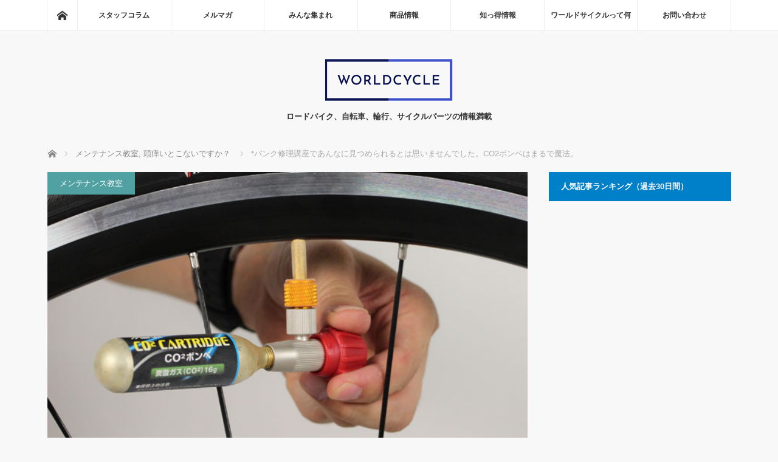

--- FILE ---
content_type: text/html; charset=UTF-8
request_url: https://blog.worldcycle.co.jp/20220420/4772/
body_size: 13484
content:
<!DOCTYPE html>
<html class="pc" lang="ja">
<head prefix="og: http://ogp.me/ns# fb: http://ogp.me/ns/fb#">
<meta charset="UTF-8">
<!--[if IE]><meta http-equiv="X-UA-Compatible" content="IE=edge"><![endif]-->
<meta name="viewport" content="width=device-width">
<title>*パンク修理講座であんなに見つめられるとは思いませんでした。CO2ボンベはまるで魔法。 | サイクリングパーツ・ウェアーのワールドサイクル ワーサイ</title>
<meta name="description" content="先日のパンク修理＆タイヤチューブ交換講座で実演してみたところ、拍手喝采雨あられ。">
<meta property="og:type" content="article">
<meta property="og:url" content="https://blog.worldcycle.co.jp/20220420/4772/">
<meta property="og:title" content="*パンク修理講座であんなに見つめられるとは思いませんでした。CO2ボンベはまるで魔法。 &#8211; サイクリングパーツ・ウェアーのワールドサイクル ワーサイ">
<meta property="og:description" content="先日のパンク修理＆タイヤチューブ交換講座で実演してみたところ、拍手喝采雨あられ。">
<meta property="og:site_name" content="サイクリングパーツ・ウェアーのワールドサイクル ワーサイ">
<meta property="og:image" content="https://blog.worldcycle.co.jp/wp-content/uploads/2013/07/maruni08.jpg">
<meta property="og:image:secure_url" content="https://blog.worldcycle.co.jp/wp-content/uploads/2013/07/maruni08.jpg"> 
<meta property="og:image:width" content="634"> 
<meta property="og:image:height" content="423">
<meta name="twitter:card" content="summary">
<meta name="twitter:site" content="@WORLDCYCLE_BLOG">
<meta name="twitter:creator" content="@WORLDCYCLE_BLOG">
<meta name="twitter:title" content="*パンク修理講座であんなに見つめられるとは思いませんでした。CO2ボンベはまるで魔法。 &#8211; サイクリングパーツ・ウェアーのワールドサイクル ワーサイ">
<meta property="twitter:description" content="先日のパンク修理＆タイヤチューブ交換講座で実演してみたところ、拍手喝采雨あられ。">
<meta name="twitter:image:src" content="https://blog.worldcycle.co.jp/wp-content/uploads/2013/07/maruni08.jpg">
<link rel="pingback" href="https://blog.worldcycle.co.jp/xmlrpc.php">
<meta name='robots' content='max-image-preview:large' />
	<style>img:is([sizes="auto" i], [sizes^="auto," i]) { contain-intrinsic-size: 3000px 1500px }</style>
	<link rel="alternate" type="application/rss+xml" title="サイクリングパーツ・ウェアーのワールドサイクル ワーサイ &raquo; フィード" href="https://blog.worldcycle.co.jp/feed/" />
<link rel="alternate" type="application/rss+xml" title="サイクリングパーツ・ウェアーのワールドサイクル ワーサイ &raquo; コメントフィード" href="https://blog.worldcycle.co.jp/comments/feed/" />
<link rel="alternate" type="application/rss+xml" title="サイクリングパーツ・ウェアーのワールドサイクル ワーサイ &raquo; *パンク修理講座であんなに見つめられるとは思いませんでした。CO2ボンベはまるで魔法。 のコメントのフィード" href="https://blog.worldcycle.co.jp/20220420/4772/feed/" />
<link rel='stylesheet' id='style-css' href='https://blog.worldcycle.co.jp/wp-content/themes/mag_tcd036/style.css?ver=3.7' type='text/css' media='screen' />
<link rel='stylesheet' id='wp-block-library-css' href='https://blog.worldcycle.co.jp/wp-includes/css/dist/block-library/style.min.css?ver=6.7.4' type='text/css' media='all' />
<style id='classic-theme-styles-inline-css' type='text/css'>
/*! This file is auto-generated */
.wp-block-button__link{color:#fff;background-color:#32373c;border-radius:9999px;box-shadow:none;text-decoration:none;padding:calc(.667em + 2px) calc(1.333em + 2px);font-size:1.125em}.wp-block-file__button{background:#32373c;color:#fff;text-decoration:none}
</style>
<style id='global-styles-inline-css' type='text/css'>
:root{--wp--preset--aspect-ratio--square: 1;--wp--preset--aspect-ratio--4-3: 4/3;--wp--preset--aspect-ratio--3-4: 3/4;--wp--preset--aspect-ratio--3-2: 3/2;--wp--preset--aspect-ratio--2-3: 2/3;--wp--preset--aspect-ratio--16-9: 16/9;--wp--preset--aspect-ratio--9-16: 9/16;--wp--preset--color--black: #000000;--wp--preset--color--cyan-bluish-gray: #abb8c3;--wp--preset--color--white: #ffffff;--wp--preset--color--pale-pink: #f78da7;--wp--preset--color--vivid-red: #cf2e2e;--wp--preset--color--luminous-vivid-orange: #ff6900;--wp--preset--color--luminous-vivid-amber: #fcb900;--wp--preset--color--light-green-cyan: #7bdcb5;--wp--preset--color--vivid-green-cyan: #00d084;--wp--preset--color--pale-cyan-blue: #8ed1fc;--wp--preset--color--vivid-cyan-blue: #0693e3;--wp--preset--color--vivid-purple: #9b51e0;--wp--preset--gradient--vivid-cyan-blue-to-vivid-purple: linear-gradient(135deg,rgba(6,147,227,1) 0%,rgb(155,81,224) 100%);--wp--preset--gradient--light-green-cyan-to-vivid-green-cyan: linear-gradient(135deg,rgb(122,220,180) 0%,rgb(0,208,130) 100%);--wp--preset--gradient--luminous-vivid-amber-to-luminous-vivid-orange: linear-gradient(135deg,rgba(252,185,0,1) 0%,rgba(255,105,0,1) 100%);--wp--preset--gradient--luminous-vivid-orange-to-vivid-red: linear-gradient(135deg,rgba(255,105,0,1) 0%,rgb(207,46,46) 100%);--wp--preset--gradient--very-light-gray-to-cyan-bluish-gray: linear-gradient(135deg,rgb(238,238,238) 0%,rgb(169,184,195) 100%);--wp--preset--gradient--cool-to-warm-spectrum: linear-gradient(135deg,rgb(74,234,220) 0%,rgb(151,120,209) 20%,rgb(207,42,186) 40%,rgb(238,44,130) 60%,rgb(251,105,98) 80%,rgb(254,248,76) 100%);--wp--preset--gradient--blush-light-purple: linear-gradient(135deg,rgb(255,206,236) 0%,rgb(152,150,240) 100%);--wp--preset--gradient--blush-bordeaux: linear-gradient(135deg,rgb(254,205,165) 0%,rgb(254,45,45) 50%,rgb(107,0,62) 100%);--wp--preset--gradient--luminous-dusk: linear-gradient(135deg,rgb(255,203,112) 0%,rgb(199,81,192) 50%,rgb(65,88,208) 100%);--wp--preset--gradient--pale-ocean: linear-gradient(135deg,rgb(255,245,203) 0%,rgb(182,227,212) 50%,rgb(51,167,181) 100%);--wp--preset--gradient--electric-grass: linear-gradient(135deg,rgb(202,248,128) 0%,rgb(113,206,126) 100%);--wp--preset--gradient--midnight: linear-gradient(135deg,rgb(2,3,129) 0%,rgb(40,116,252) 100%);--wp--preset--font-size--small: 13px;--wp--preset--font-size--medium: 20px;--wp--preset--font-size--large: 36px;--wp--preset--font-size--x-large: 42px;--wp--preset--spacing--20: 0.44rem;--wp--preset--spacing--30: 0.67rem;--wp--preset--spacing--40: 1rem;--wp--preset--spacing--50: 1.5rem;--wp--preset--spacing--60: 2.25rem;--wp--preset--spacing--70: 3.38rem;--wp--preset--spacing--80: 5.06rem;--wp--preset--shadow--natural: 6px 6px 9px rgba(0, 0, 0, 0.2);--wp--preset--shadow--deep: 12px 12px 50px rgba(0, 0, 0, 0.4);--wp--preset--shadow--sharp: 6px 6px 0px rgba(0, 0, 0, 0.2);--wp--preset--shadow--outlined: 6px 6px 0px -3px rgba(255, 255, 255, 1), 6px 6px rgba(0, 0, 0, 1);--wp--preset--shadow--crisp: 6px 6px 0px rgba(0, 0, 0, 1);}:where(.is-layout-flex){gap: 0.5em;}:where(.is-layout-grid){gap: 0.5em;}body .is-layout-flex{display: flex;}.is-layout-flex{flex-wrap: wrap;align-items: center;}.is-layout-flex > :is(*, div){margin: 0;}body .is-layout-grid{display: grid;}.is-layout-grid > :is(*, div){margin: 0;}:where(.wp-block-columns.is-layout-flex){gap: 2em;}:where(.wp-block-columns.is-layout-grid){gap: 2em;}:where(.wp-block-post-template.is-layout-flex){gap: 1.25em;}:where(.wp-block-post-template.is-layout-grid){gap: 1.25em;}.has-black-color{color: var(--wp--preset--color--black) !important;}.has-cyan-bluish-gray-color{color: var(--wp--preset--color--cyan-bluish-gray) !important;}.has-white-color{color: var(--wp--preset--color--white) !important;}.has-pale-pink-color{color: var(--wp--preset--color--pale-pink) !important;}.has-vivid-red-color{color: var(--wp--preset--color--vivid-red) !important;}.has-luminous-vivid-orange-color{color: var(--wp--preset--color--luminous-vivid-orange) !important;}.has-luminous-vivid-amber-color{color: var(--wp--preset--color--luminous-vivid-amber) !important;}.has-light-green-cyan-color{color: var(--wp--preset--color--light-green-cyan) !important;}.has-vivid-green-cyan-color{color: var(--wp--preset--color--vivid-green-cyan) !important;}.has-pale-cyan-blue-color{color: var(--wp--preset--color--pale-cyan-blue) !important;}.has-vivid-cyan-blue-color{color: var(--wp--preset--color--vivid-cyan-blue) !important;}.has-vivid-purple-color{color: var(--wp--preset--color--vivid-purple) !important;}.has-black-background-color{background-color: var(--wp--preset--color--black) !important;}.has-cyan-bluish-gray-background-color{background-color: var(--wp--preset--color--cyan-bluish-gray) !important;}.has-white-background-color{background-color: var(--wp--preset--color--white) !important;}.has-pale-pink-background-color{background-color: var(--wp--preset--color--pale-pink) !important;}.has-vivid-red-background-color{background-color: var(--wp--preset--color--vivid-red) !important;}.has-luminous-vivid-orange-background-color{background-color: var(--wp--preset--color--luminous-vivid-orange) !important;}.has-luminous-vivid-amber-background-color{background-color: var(--wp--preset--color--luminous-vivid-amber) !important;}.has-light-green-cyan-background-color{background-color: var(--wp--preset--color--light-green-cyan) !important;}.has-vivid-green-cyan-background-color{background-color: var(--wp--preset--color--vivid-green-cyan) !important;}.has-pale-cyan-blue-background-color{background-color: var(--wp--preset--color--pale-cyan-blue) !important;}.has-vivid-cyan-blue-background-color{background-color: var(--wp--preset--color--vivid-cyan-blue) !important;}.has-vivid-purple-background-color{background-color: var(--wp--preset--color--vivid-purple) !important;}.has-black-border-color{border-color: var(--wp--preset--color--black) !important;}.has-cyan-bluish-gray-border-color{border-color: var(--wp--preset--color--cyan-bluish-gray) !important;}.has-white-border-color{border-color: var(--wp--preset--color--white) !important;}.has-pale-pink-border-color{border-color: var(--wp--preset--color--pale-pink) !important;}.has-vivid-red-border-color{border-color: var(--wp--preset--color--vivid-red) !important;}.has-luminous-vivid-orange-border-color{border-color: var(--wp--preset--color--luminous-vivid-orange) !important;}.has-luminous-vivid-amber-border-color{border-color: var(--wp--preset--color--luminous-vivid-amber) !important;}.has-light-green-cyan-border-color{border-color: var(--wp--preset--color--light-green-cyan) !important;}.has-vivid-green-cyan-border-color{border-color: var(--wp--preset--color--vivid-green-cyan) !important;}.has-pale-cyan-blue-border-color{border-color: var(--wp--preset--color--pale-cyan-blue) !important;}.has-vivid-cyan-blue-border-color{border-color: var(--wp--preset--color--vivid-cyan-blue) !important;}.has-vivid-purple-border-color{border-color: var(--wp--preset--color--vivid-purple) !important;}.has-vivid-cyan-blue-to-vivid-purple-gradient-background{background: var(--wp--preset--gradient--vivid-cyan-blue-to-vivid-purple) !important;}.has-light-green-cyan-to-vivid-green-cyan-gradient-background{background: var(--wp--preset--gradient--light-green-cyan-to-vivid-green-cyan) !important;}.has-luminous-vivid-amber-to-luminous-vivid-orange-gradient-background{background: var(--wp--preset--gradient--luminous-vivid-amber-to-luminous-vivid-orange) !important;}.has-luminous-vivid-orange-to-vivid-red-gradient-background{background: var(--wp--preset--gradient--luminous-vivid-orange-to-vivid-red) !important;}.has-very-light-gray-to-cyan-bluish-gray-gradient-background{background: var(--wp--preset--gradient--very-light-gray-to-cyan-bluish-gray) !important;}.has-cool-to-warm-spectrum-gradient-background{background: var(--wp--preset--gradient--cool-to-warm-spectrum) !important;}.has-blush-light-purple-gradient-background{background: var(--wp--preset--gradient--blush-light-purple) !important;}.has-blush-bordeaux-gradient-background{background: var(--wp--preset--gradient--blush-bordeaux) !important;}.has-luminous-dusk-gradient-background{background: var(--wp--preset--gradient--luminous-dusk) !important;}.has-pale-ocean-gradient-background{background: var(--wp--preset--gradient--pale-ocean) !important;}.has-electric-grass-gradient-background{background: var(--wp--preset--gradient--electric-grass) !important;}.has-midnight-gradient-background{background: var(--wp--preset--gradient--midnight) !important;}.has-small-font-size{font-size: var(--wp--preset--font-size--small) !important;}.has-medium-font-size{font-size: var(--wp--preset--font-size--medium) !important;}.has-large-font-size{font-size: var(--wp--preset--font-size--large) !important;}.has-x-large-font-size{font-size: var(--wp--preset--font-size--x-large) !important;}
:where(.wp-block-post-template.is-layout-flex){gap: 1.25em;}:where(.wp-block-post-template.is-layout-grid){gap: 1.25em;}
:where(.wp-block-columns.is-layout-flex){gap: 2em;}:where(.wp-block-columns.is-layout-grid){gap: 2em;}
:root :where(.wp-block-pullquote){font-size: 1.5em;line-height: 1.6;}
</style>
<script type="text/javascript" src="https://blog.worldcycle.co.jp/wp-includes/js/jquery/jquery.min.js?ver=3.7.1" id="jquery-core-js"></script>
<script type="text/javascript" src="https://blog.worldcycle.co.jp/wp-includes/js/jquery/jquery-migrate.min.js?ver=3.4.1" id="jquery-migrate-js"></script>
<link rel="https://api.w.org/" href="https://blog.worldcycle.co.jp/wp-json/" /><link rel="alternate" title="JSON" type="application/json" href="https://blog.worldcycle.co.jp/wp-json/wp/v2/posts/4772" /><link rel="canonical" href="https://blog.worldcycle.co.jp/20220420/4772/" />
<link rel='shortlink' href='https://blog.worldcycle.co.jp/?p=4772' />
<link rel="alternate" title="oEmbed (JSON)" type="application/json+oembed" href="https://blog.worldcycle.co.jp/wp-json/oembed/1.0/embed?url=https%3A%2F%2Fblog.worldcycle.co.jp%2F20220420%2F4772%2F" />
<link rel="alternate" title="oEmbed (XML)" type="text/xml+oembed" href="https://blog.worldcycle.co.jp/wp-json/oembed/1.0/embed?url=https%3A%2F%2Fblog.worldcycle.co.jp%2F20220420%2F4772%2F&#038;format=xml" />

<script src="https://blog.worldcycle.co.jp/wp-content/themes/mag_tcd036/js/jquery.easing.js?ver=3.7"></script>
<script src="https://blog.worldcycle.co.jp/wp-content/themes/mag_tcd036/js/jscript.js?ver=3.7"></script>
<script src="https://blog.worldcycle.co.jp/wp-content/themes/mag_tcd036/js/comment.js?ver=3.7"></script>
<script src="https://blog.worldcycle.co.jp/wp-content/themes/mag_tcd036/js/header_fix.js?ver=3.7"></script>

<link rel="stylesheet" media="screen and (max-width:770px)" href="https://blog.worldcycle.co.jp/wp-content/themes/mag_tcd036/responsive.css?ver=3.7">
<link rel="stylesheet" media="screen and (max-width:770px)" href="https://blog.worldcycle.co.jp/wp-content/themes/mag_tcd036/footer-bar.css?ver=3.7">
<link rel="stylesheet" href="https://blog.worldcycle.co.jp/wp-content/themes/mag_tcd036/css/sns-button.css?ver=3.7">

<link rel="stylesheet" href="https://blog.worldcycle.co.jp/wp-content/themes/mag_tcd036/japanese.css?ver=3.7">

<!--[if lt IE 9]>
<script src="https://blog.worldcycle.co.jp/wp-content/themes/mag_tcd036/js/html5.js?ver=3.7"></script>
<![endif]-->

<style type="text/css">



.side_headline, #copyright, .page_navi span.current, .archive_headline, #pickup_post .headline, #related_post .headline, #comment_headline, .post_list .category a, #footer_post_list .category a, .mobile .footer_headline, #page_title, .widget_block .wp-block-heading
 { background-color:#0080C9; }

a:hover, #comment_header ul li a:hover, .post_content a, .custom-html-widget a
 { color:#44AEEA; }
.post_content .q_button { color:#fff; }
.pc #global_menu > ul > li a:hover, .pc #global_menu > ul > li.active > a, .pc #global_menu ul ul a, #return_top a:hover, .next_page_link a:hover, .page_navi a:hover, .collapse_category_list li a:hover .count,
  #wp-calendar td a:hover, #wp-calendar #prev a:hover, #wp-calendar #next a:hover, .widget_search #search-btn input:hover, .widget_search #searchsubmit:hover, .side_widget.google_search #searchsubmit:hover,
   #submit_comment:hover, #comment_header ul li a:hover, #comment_header ul li.comment_switch_active a, #comment_header #comment_closed p, #post_pagination a:hover, #post_pagination p, a.menu_button:hover
    { background-color:#44AEEA; }

.pc #global_menu_wrap .home_menu:hover { background:#44AEEA url(https://blog.worldcycle.co.jp/wp-content/themes/mag_tcd036/img/header/home.png) no-repeat center; }
.pc #global_menu > ul > li a:hover, .pc #global_menu > ul > li.active > a { border-color:#44AEEA; }

.mobile #global_menu li a:hover, .mobile #global_menu_wrap .home_menu:hover { background-color:#44AEEA !important; }

#comment_textarea textarea:focus, #guest_info input:focus, #comment_header ul li a:hover, #comment_header ul li.comment_switch_active a, #comment_header #comment_closed p
 { border-color:#44AEEA; }

#comment_header ul li.comment_switch_active a:after, #comment_header #comment_closed p:after
 { border-color:#44AEEA transparent transparent transparent; }

.pc #global_menu ul ul a:hover
 { background-color:#C50030; }

.user_sns li a:hover
 { background-color:#44AEEA; border-color:#44AEEA; }

.collapse_category_list li a:before
 { border-color: transparent transparent transparent #44AEEA; }

#previous_next_post .prev_post a:hover, #previous_next_post .next_post a:hover
 { background-color:#44AEEA !important; }

#footer_post_list .title { color:#211917; background:rgba(252,252,252,0.5); }

#post_title { font-size:21px; }
.post_content { font-size:14px; }


</style>


<style type="text/css"></style><link rel="icon" href="https://blog.worldcycle.co.jp/wp-content/uploads/2016/06/a526e8d40d580f1db40f4d9da2bcd726-200x200.png" sizes="32x32" />
<link rel="icon" href="https://blog.worldcycle.co.jp/wp-content/uploads/2016/06/a526e8d40d580f1db40f4d9da2bcd726-200x200.png" sizes="192x192" />
<link rel="apple-touch-icon" href="https://blog.worldcycle.co.jp/wp-content/uploads/2016/06/a526e8d40d580f1db40f4d9da2bcd726-200x200.png" />
<meta name="msapplication-TileImage" content="https://blog.worldcycle.co.jp/wp-content/uploads/2016/06/a526e8d40d580f1db40f4d9da2bcd726.png" />
</head>
<body class="post-template-default single single-post postid-4772 single-format-standard wp-embed-responsive">

 <!-- global menu -->
  <div id="global_menu_wrap">
  <div id="global_menu" class="clearfix">
   <a class="home_menu" href="https://blog.worldcycle.co.jp/"><span>ホーム</span></a>
   <ul id="menu-gheader" class="menu"><li id="menu-item-596" class="menu-item menu-item-type-custom menu-item-object-custom menu-item-has-children menu-item-596"><a href="#">スタッフコラム</a>
<ul class="sub-menu">
	<li id="menu-item-119" class="menu-item menu-item-type-taxonomy menu-item-object-category current-post-ancestor current-menu-parent current-post-parent menu-item-119"><a href="https://blog.worldcycle.co.jp/category/columns/itchy/">頭痒いとこないですか？</a></li>
	<li id="menu-item-30463" class="menu-item menu-item-type-taxonomy menu-item-object-category menu-item-30463"><a href="https://blog.worldcycle.co.jp/category/columns/monmon/">アラフォー女子もんもん</a></li>
	<li id="menu-item-3613" class="menu-item menu-item-type-custom menu-item-object-custom menu-item-3613"><a href="http://blog.worldcycle.co.jp/category/columns/mrynasu/" title="mrynasu">ウエツキめりぃのくるくるワールド</a></li>
	<li id="menu-item-35472" class="menu-item menu-item-type-taxonomy menu-item-object-category menu-item-35472"><a href="https://blog.worldcycle.co.jp/category/columns/yossy/">ヨッシー</a></li>
</ul>
</li>
<li id="menu-item-120" class="menu-item menu-item-type-taxonomy menu-item-object-category menu-item-120"><a href="https://blog.worldcycle.co.jp/category/columns/magazine/">メルマガ</a></li>
<li id="menu-item-597" class="menu-item menu-item-type-custom menu-item-object-custom menu-item-has-children menu-item-597"><a href="#">みんな集まれ</a>
<ul class="sub-menu">
	<li id="menu-item-6352" class="menu-item menu-item-type-taxonomy menu-item-object-category menu-item-6352"><a href="https://blog.worldcycle.co.jp/category/come-on/event/">イベント情報</a></li>
	<li id="menu-item-4509" class="menu-item menu-item-type-custom menu-item-object-custom menu-item-4509"><a href="http://blog.worldcycle.co.jp/category/come-on/shimanami/">しまなみとびしま海道サイクリング</a></li>
</ul>
</li>
<li id="menu-item-598" class="menu-item menu-item-type-custom menu-item-object-custom menu-item-has-children menu-item-598"><a href="#">商品情報</a>
<ul class="sub-menu">
	<li id="menu-item-122" class="menu-item menu-item-type-taxonomy menu-item-object-category menu-item-122"><a href="https://blog.worldcycle.co.jp/category/items/new-product/">新製品情報</a></li>
	<li id="menu-item-123" class="menu-item menu-item-type-taxonomy menu-item-object-category menu-item-123"><a href="https://blog.worldcycle.co.jp/category/items/sale/">セール情報</a></li>
	<li id="menu-item-14620" class="menu-item menu-item-type-taxonomy menu-item-object-category menu-item-14620"><a href="https://blog.worldcycle.co.jp/category/items/%e4%bb%8a%e5%a3%b2%e3%82%8c%e3%81%a6%e3%81%be%e3%81%99/">今売れてます</a></li>
	<li id="menu-item-468" class="menu-item menu-item-type-custom menu-item-object-custom menu-item-468"><a href="http://blog.worldcycle.co.jp/category/items/check/">要チェックアイテム紹介</a></li>
	<li id="menu-item-859" class="menu-item menu-item-type-custom menu-item-object-custom menu-item-859"><a href="http://blog.worldcycle.co.jp/category/items/info/">重要なお知らせ</a></li>
</ul>
</li>
<li id="menu-item-599" class="menu-item menu-item-type-custom menu-item-object-custom menu-item-has-children menu-item-599"><a href="#">知っ得情報</a>
<ul class="sub-menu">
	<li id="menu-item-462" class="menu-item menu-item-type-custom menu-item-object-custom menu-item-462"><a href="http://blog.worldcycle.co.jp/category/shittoku/rinkou/" title="rinkou">輪行講座　講習</a></li>
	<li id="menu-item-128" class="menu-item menu-item-type-taxonomy menu-item-object-category menu-item-128"><a href="https://blog.worldcycle.co.jp/category/shittoku/how-to/">乗り方教室</a></li>
	<li id="menu-item-129" class="menu-item menu-item-type-taxonomy menu-item-object-category current-post-ancestor current-menu-parent current-post-parent menu-item-129"><a href="https://blog.worldcycle.co.jp/category/shittoku/maintenance/">メンテナンス教室</a></li>
	<li id="menu-item-649" class="menu-item menu-item-type-custom menu-item-object-custom menu-item-649"><a href="http://blog.worldcycle.co.jp/category/shittoku/supplement/">自転車栄養学講座</a></li>
	<li id="menu-item-5754" class="menu-item menu-item-type-custom menu-item-object-custom menu-item-5754"><a href="http://blog.worldcycle.co.jp/category/shittoku/cyclocross/">シクロクロス</a></li>
</ul>
</li>
<li id="menu-item-600" class="menu-item menu-item-type-custom menu-item-object-custom menu-item-has-children menu-item-600"><a href="#">ワールドサイクルって何</a>
<ul class="sub-menu">
	<li id="menu-item-111" class="menu-item menu-item-type-post_type menu-item-object-page menu-item-111"><a href="https://blog.worldcycle.co.jp/about/wc/">ワールドサイクルについて</a></li>
	<li id="menu-item-20318" class="menu-item menu-item-type-custom menu-item-object-custom menu-item-20318"><a href="http://www.worldcycle.co.jp/">ワールドサイクル通販サイト</a></li>
	<li id="menu-item-474" class="menu-item menu-item-type-custom menu-item-object-custom menu-item-474"><a href="http://blog.worldcycle.co.jp/about/ad/">広告について</a></li>
	<li id="menu-item-473" class="menu-item menu-item-type-custom menu-item-object-custom menu-item-473"><a href="http://blog.worldcycle.co.jp/about/privacy/">プライバシーポリシー</a></li>
</ul>
</li>
<li id="menu-item-436" class="menu-item menu-item-type-custom menu-item-object-custom menu-item-has-children menu-item-436"><a href="#">お問い合わせ</a>
<ul class="sub-menu">
	<li id="menu-item-109" class="menu-item menu-item-type-post_type menu-item-object-page menu-item-109"><a href="https://blog.worldcycle.co.jp/contact/blog/">問い合わせ</a></li>
	<li id="menu-item-14004" class="menu-item menu-item-type-custom menu-item-object-custom menu-item-14004"><a href="http://blog.worldcycle.co.jp/k-form/">講座アンケート</a></li>
</ul>
</li>
</ul>  </div>
 </div>
 
 <div id="header">

  <!-- logo -->
  <div id='logo_image'>
<div id="logo"><a href=" https://blog.worldcycle.co.jp/" title="サイクリングパーツ・ウェアーのワールドサイクル ワーサイ" data-label="サイクリングパーツ・ウェアーのワールドサイクル ワーサイ"><img src="https://blog.worldcycle.co.jp/wp-content/uploads/tcd-w/logo.png?1764857996" alt="サイクリングパーツ・ウェアーのワールドサイクル ワーサイ" title="サイクリングパーツ・ウェアーのワールドサイクル ワーサイ" /></a></div>
</div>

    <p id="site_description">ロードバイク、自転車、輪行、サイクルパーツの情報満載</p>
  
    <a href="#" class="menu_button"><span>menu</span></a>
  
 </div><!-- END #header -->

 <div id="main_contents" class="clearfix">

  <!-- bread crumb -->
    
<ul id="bread_crumb" class="clearfix" itemscope itemtype="http://schema.org/BreadcrumbList">
 <li itemprop="itemListElement" itemscope itemtype="http://schema.org/ListItem" class="home"><a itemprop="item" href="https://blog.worldcycle.co.jp/"><span itemprop="name">ホーム</span></a><meta itemprop="position" content="1" /></li>

 <li itemprop="itemListElement" itemscope itemtype="http://schema.org/ListItem">
     <a itemprop="item" href="https://blog.worldcycle.co.jp/category/shittoku/maintenance/"><span itemprop="name">メンテナンス教室</span>,</a>
        <a itemprop="item" href="https://blog.worldcycle.co.jp/category/columns/itchy/"><span itemprop="name">頭痒いとこないですか？</span></a>
       <meta itemprop="position" content="2" /></li>
 <li itemprop="itemListElement" itemscope itemtype="http://schema.org/ListItem" class="last"><span itemprop="name">*パンク修理講座であんなに見つめられるとは思いませんでした。CO2ボンベはまるで魔法。</span><meta itemprop="position" content="3" /></li>

</ul>
  
<div id="main_col">

 
 <div id="article">

      <div id="post_image">
   <img width="634" height="423" src="https://blog.worldcycle.co.jp/wp-content/uploads/2013/07/maruni08.jpg" class="attachment-size3 size-size3 wp-post-image" alt="" decoding="async" fetchpriority="high" srcset="https://blog.worldcycle.co.jp/wp-content/uploads/2013/07/maruni08.jpg 634w, https://blog.worldcycle.co.jp/wp-content/uploads/2013/07/maruni08-300x200.jpg 300w" sizes="(max-width: 634px) 100vw, 634px" />  </div>
    
  <div id="post_meta_top" class="clearfix">
   <p class="category"><a href="https://blog.worldcycle.co.jp/category/shittoku/maintenance/" style="background-color:#51A1A2;">メンテナンス教室</a></p>
   <p class="date"><time class="entry-date updated" datetime="2022-06-06T16:39:40+09:00">2022.04.20</time></p>  </div>

  <h1 id="post_title">*パンク修理講座であんなに見つめられるとは思いませんでした。CO2ボンベはまるで魔法。</h1>

  <div class="post_content clearfix">
   <p><a href="http://blog.worldcycle.co.jp/wp-content/uploads/2013/07/maruni01.jpg"><img decoding="async" width="634" height="423" class="alignnone size-full wp-image-4778" src="http://blog.worldcycle.co.jp/wp-content/uploads/2013/07/maruni01.jpg" alt="maruni01" srcset="https://blog.worldcycle.co.jp/wp-content/uploads/2013/07/maruni01.jpg 634w, https://blog.worldcycle.co.jp/wp-content/uploads/2013/07/maruni01-300x200.jpg 300w" sizes="(max-width: 634px) 100vw, 634px" /></a></p>
<p>先日の<a title="パンク修理講座" href="https://www.worldcycle.co.jp/shopdetail/000000026670" target="_blank" rel="noopener noreferrer"><strong>パンク修理＆タイヤチューブ交換講座</strong></a>で実演してみたところ、<span style="color: #ff0000;"><strong>拍手喝采雨あられ</strong></span>。携帯ポンプで300回も400回も500回もポンピングをすることを思えば、1本200円ほどのボンベのどこが高いといえるでしょうか？</p>
<p>立場上携帯ポンプもオススメしなければいけないのは、重々承知しておりますが、自分でも道でパンクしたときはボンベを使います。携帯ポンプももちろん常備しておりますが、それはチューブを入れやすくするためにちょっとだけ空気を入れたり、万が一の2回目のパンクに備えてです。</p>
<p>&nbsp;</p>
<p>炎天下の道端で携帯ポンプほどつらいことはありません。雨の日も同じく。エナジードリンク1本分で手に入れる快楽としては、断然CO2ボンベでしょう。</p>
<p>&nbsp;</p>
<p>さて、使い方をご説明。CO2アダプターには、プッシュ式とダイヤル式があります。使いやすいのはダイヤル式ですが、プッシュ式よりはサイズが大きくなります。今回は初心者の方にも扱いやすい、ダイヤル式の使い方をご紹介します。</p>
<p>&nbsp;</p>
<h3>その1　ダイヤルをきっちり締める。</h3>
<p>ダイヤル式のCO2アダプターの場合、ダイヤルがきっちりしまっていることを確認してください。CO2ボンベを装着する前に、コレが重要、一番最初の作業です。</p>
<p><a href="http://blog.worldcycle.co.jp/wp-content/uploads/2013/07/maruni02.jpg"><img decoding="async" width="634" height="423" class="alignnone size-full wp-image-4779" src="http://blog.worldcycle.co.jp/wp-content/uploads/2013/07/maruni02.jpg" alt="maruni02" srcset="https://blog.worldcycle.co.jp/wp-content/uploads/2013/07/maruni02.jpg 634w, https://blog.worldcycle.co.jp/wp-content/uploads/2013/07/maruni02-300x200.jpg 300w" sizes="(max-width: 634px) 100vw, 634px" /></a></p>
<h3></h3>
<h3>その2　バルブにアダプターを取り付けます。</h3>
<p><a href="http://blog.worldcycle.co.jp/wp-content/uploads/2013/07/maruni03.jpg"><img loading="lazy" decoding="async" width="634" height="423" class="alignnone size-full wp-image-4780" src="http://blog.worldcycle.co.jp/wp-content/uploads/2013/07/maruni03.jpg" alt="maruni03" srcset="https://blog.worldcycle.co.jp/wp-content/uploads/2013/07/maruni03.jpg 634w, https://blog.worldcycle.co.jp/wp-content/uploads/2013/07/maruni03-300x200.jpg 300w" sizes="auto, (max-width: 634px) 100vw, 634px" /></a></p>
<h3></h3>
<h3>その3　Co2ボンベの取り付け</h3>
<p>ねじ山をなめないように、まっすぐCO2ボンベをアダプターにまわしいれてください。最初の数回はするするっと軽く入っていくはずですが、途中から急に硬くなります。そしたらいったんストップ。</p>
<p><a href="http://blog.worldcycle.co.jp/wp-content/uploads/2013/07/maruni13.jpg"><img loading="lazy" decoding="async" width="634" height="423" class="alignnone size-full wp-image-4799" src="http://blog.worldcycle.co.jp/wp-content/uploads/2013/07/maruni13.jpg" alt="maruni13" srcset="https://blog.worldcycle.co.jp/wp-content/uploads/2013/07/maruni13.jpg 634w, https://blog.worldcycle.co.jp/wp-content/uploads/2013/07/maruni13-300x200.jpg 300w" sizes="auto, (max-width: 634px) 100vw, 634px" /></a></p>
<h3></h3>
<h3>その4　CO2ボンベを更にねじ込んで、穴を開けます。</h3>
<p>硬くなったところからそれ以上ねじ込むと、CO2ボンベに穴を開ける段階です。よくセメダインとかのキャップって、一度はずしてひっくり返してからねじ込むと、アルミを突き破って密閉状態ではなくなりますよね。あの要領です。</p>
<p>ここで重要なポイントは、<span style="color: #ff0000;"><strong>躊躇してはいけません</strong></span>。恐る恐るゆっくりとねじ込むと、そのときCO2が漏れてしまいます。もったいないので、一気にねじ込んでください。</p>
<p><a href="http://blog.worldcycle.co.jp/wp-content/uploads/2013/07/maruni05.jpg"><img loading="lazy" decoding="async" width="634" height="423" class="alignnone size-full wp-image-4782" src="http://blog.worldcycle.co.jp/wp-content/uploads/2013/07/maruni05.jpg" alt="maruni05" srcset="https://blog.worldcycle.co.jp/wp-content/uploads/2013/07/maruni05.jpg 634w, https://blog.worldcycle.co.jp/wp-content/uploads/2013/07/maruni05-300x200.jpg 300w" sizes="auto, (max-width: 634px) 100vw, 634px" /></a><br />
<span style="color: #ff0000;">※その2と、その3/4の順番は入れ替えても問題ありません。</span></p>
<h3>その5　バルブを開放</h3>
<p>そしていよいよCO2ボンベから注入するのですが、万全を期するため、最初に少しだけ入れてみて、チューブがかみこんでいないかを確認します。</p>
<p>この作業、CO2がもったいないため、携帯空気入れでするというパターンもあります。ご自由にお選びください。</p>
<p>また、CO2を注入するときに、ボンベが一気に冷えます。要するに<strong>二酸化炭素</strong>ですから、<strong>ドライアイス</strong>です。家庭用ビールサーバーと同じです。</p>
<p>素手で握ったままだとしたら、ボンベがくっついてしまいます。是非軍手などをご用意しましょう。</p>
<p>&nbsp;</p>
<p>えっ、走っている最中にそんなものありませんって？</p>
<p>&nbsp;</p>
<p>そりゃそうですよね。だったらグローブをはずして、ウエスのように使えばいいじゃないですか。</p>
<p><a href="http://blog.worldcycle.co.jp/wp-content/uploads/2013/07/maruni06.jpg"><img loading="lazy" decoding="async" width="634" height="423" class="alignnone size-full wp-image-4783" src="http://blog.worldcycle.co.jp/wp-content/uploads/2013/07/maruni06.jpg" alt="maruni06" srcset="https://blog.worldcycle.co.jp/wp-content/uploads/2013/07/maruni06.jpg 634w, https://blog.worldcycle.co.jp/wp-content/uploads/2013/07/maruni06-300x200.jpg 300w" sizes="auto, (max-width: 634px) 100vw, 634px" /></a></p>
<h3>その6　一気に注入</h3>
<p>グローブを媒体にしてボンベをつかんだら、バルブを一気に開放します。このときも躊躇してはいけません。<span style="color: #ff0000;"><strong>一気に開放マックス</strong></span>です。</p>
<p>ちょろちょろと入れようとすると、ボンベの残りの圧力がチューブ内の圧力を下回った瞬間に、入らなくなります。ボンベの中にはCO2が残っているのに、チューブに入らない。そんな残念な状態になってしまいます。</p>
<p>&nbsp;</p>
<p>ですから、ボンベを開けるときは、一気に。マックス開放です。</p>
<p><a href="http://blog.worldcycle.co.jp/wp-content/uploads/2013/07/maruni07.jpg"><img loading="lazy" decoding="async" width="634" height="423" class="alignnone size-full wp-image-4784" src="http://blog.worldcycle.co.jp/wp-content/uploads/2013/07/maruni07.jpg" alt="maruni07" srcset="https://blog.worldcycle.co.jp/wp-content/uploads/2013/07/maruni07.jpg 634w, https://blog.worldcycle.co.jp/wp-content/uploads/2013/07/maruni07-300x200.jpg 300w" sizes="auto, (max-width: 634px) 100vw, 634px" /></a></p>
<p>慣れるとボンベを持たずして、ダイヤルだけ回すことでも、注入可能です。この方法なら軍手の類は必要ありません。</p>
<p><a href="http://blog.worldcycle.co.jp/wp-content/uploads/2013/07/maruni08.jpg"><img loading="lazy" decoding="async" width="634" height="423" class="alignnone size-full wp-image-4785" src="http://blog.worldcycle.co.jp/wp-content/uploads/2013/07/maruni08.jpg" alt="maruni08" srcset="https://blog.worldcycle.co.jp/wp-content/uploads/2013/07/maruni08.jpg 634w, https://blog.worldcycle.co.jp/wp-content/uploads/2013/07/maruni08-300x200.jpg 300w" sizes="auto, (max-width: 634px) 100vw, 634px" /></a></p>
<p>ほんの数秒でタイヤがぴょーんと膨らみます。その勢いにびっくりするかもしれませんが、最高でも8気圧程度です。正常にタイヤ・チューブが装着されてさえすれば、この勢いで危険なことは起こりえません。</p>
<p>ご安心ください。</p>
<p>&nbsp;</p>
<p>ボンベの表面が気化熱でこんなに冷たくなりました。アダプターやバルブステムも同様に<span style="color: #ff0000;"><strong>冷え冷えです</strong></span>。</p>
<p>夏場はこの冷たさが、気持ちいいのです。ホントに一瞬で終わってしまいますが。</p>
<p><a href="http://blog.worldcycle.co.jp/wp-content/uploads/2013/07/maruni09.jpg"><img loading="lazy" decoding="async" width="634" height="423" class="alignnone size-full wp-image-4786" src="http://blog.worldcycle.co.jp/wp-content/uploads/2013/07/maruni09.jpg" alt="maruni09" srcset="https://blog.worldcycle.co.jp/wp-content/uploads/2013/07/maruni09.jpg 634w, https://blog.worldcycle.co.jp/wp-content/uploads/2013/07/maruni09-300x200.jpg 300w" sizes="auto, (max-width: 634px) 100vw, 634px" /></a></p>
<p>&nbsp;</p>
<h3>その7　アダプターをはずします。</h3>
<p>ボンベをはずしたいと思いますが、その前にアダプターのダイヤルを締めてください。</p>
<p>ボンベが　”汗”　かいていますね。</p>
<p><a href="http://blog.worldcycle.co.jp/wp-content/uploads/2013/07/maruni10.jpg"><img loading="lazy" decoding="async" width="634" height="423" class="alignnone size-full wp-image-4787" src="http://blog.worldcycle.co.jp/wp-content/uploads/2013/07/maruni10.jpg" alt="maruni10" srcset="https://blog.worldcycle.co.jp/wp-content/uploads/2013/07/maruni10.jpg 634w, https://blog.worldcycle.co.jp/wp-content/uploads/2013/07/maruni10-300x200.jpg 300w" sizes="auto, (max-width: 634px) 100vw, 634px" /></a></p>
<p>ボンベははずさず、アダプターをバルブステムからはずしてください。</p>
<p><a href="http://blog.worldcycle.co.jp/wp-content/uploads/2013/07/maruni11.jpg"><img loading="lazy" decoding="async" width="634" height="423" class="alignnone size-full wp-image-4788" src="http://blog.worldcycle.co.jp/wp-content/uploads/2013/07/maruni11.jpg" alt="maruni11" srcset="https://blog.worldcycle.co.jp/wp-content/uploads/2013/07/maruni11.jpg 634w, https://blog.worldcycle.co.jp/wp-content/uploads/2013/07/maruni11-300x200.jpg 300w" sizes="auto, (max-width: 634px) 100vw, 634px" /></a></p>
<p>この状態で、バルブを緩めてください。ボンベに残ったCO2が少し抜けます。その作業をしてから、ボンベをはずしてください。</p>
<p>&nbsp;</p>
<p>ボンベの先には、こんな風に穴が開いていますね。アダプターには、ボンベを突き刺すチューブが見えます。</p>
<p><strong><a href="http://blog.worldcycle.co.jp/wp-content/uploads/2013/07/maruni12.jpg"><img loading="lazy" decoding="async" width="634" height="423" class="alignnone size-full wp-image-4789" src="http://blog.worldcycle.co.jp/wp-content/uploads/2013/07/maruni12.jpg" alt="maruni12" srcset="https://blog.worldcycle.co.jp/wp-content/uploads/2013/07/maruni12.jpg 634w, https://blog.worldcycle.co.jp/wp-content/uploads/2013/07/maruni12-300x200.jpg 300w" sizes="auto, (max-width: 634px) 100vw, 634px" /></a></strong></p>
<p>車輪を回してみて、タイヤが触れていないか確認したら出来上がり。</p>
<p>&nbsp;</p>
<p>これで終了・・・・・ではなく最後にもう一つ。今回チューブに入れたのは、<span style="color: #ff0000;"><strong>CO2（二酸化炭素）</strong></span>、つまり<span style="color: #ff0000;"><strong>ドライアイス</strong></span>です。通常空気入れでチューブに入れるのは、空気（つまりほとんどが<span style="color: #ff0000;"><strong>窒素</strong></span>）です。</p>
<p>&nbsp;</p>
<p>二酸化炭素のほうが窒素より分子が大きいのですが、チューブのゴムの成分（炭素と水素）と二酸化炭素は相性が良いため、高圧に後押しされ、するりと溶けて抜けていってしまうのです。</p>
<p>ですから１～2日くらいしか持ちません。1週間もすれば、ぺちゃんこです。これをパンクと勘違いしないようにしてください。黒いブチルチューブよりも、ラテックス系チューブのほうがさらに早く抜けますので、ご注意ください。</p>
<p>CO2ボンベを使用した日の晩には、おうちに帰ってからチューブの中のCO2を抜き出して、空気入れで空気を入れてやってください。これ、忘れがちですが、とても重要です。</p>
<p>最後に、この一連の流れを、動画でご紹介します。2年ほど前に別のスタッフが解説・撮影したもので、上記の説明と若干異なる点がございます。どちらも間違いではございませんので、ご容赦ください。</p>
<p><iframe loading="lazy" src="//www.youtube.com/embed/VK7rQotOcNU" width="560" height="315" frameborder="0" allowfullscreen="allowfullscreen"></iframe></p>
<p>&nbsp;</p>
<p>CO2ボンベを持っていても、どうせ携帯空気入れも必要なら、一緒にしちゃえって商品が人気です。</p>
<ul>
<li><a title="CO2ポンプ" href="https://www.worldcycle.co.jp/shopdetail/000000045287" target="_blank" rel="noopener noreferrer"><strong>バルビエリ ビジョンエアー（エアゲージ付き自動･手動両用ポンプ）</strong></a></li>
<li><a title="CO2ポンプ" href="https://www.worldcycle.co.jp/shopdetail/000000033898" target="_blank" rel="noopener noreferrer"><strong>トピーク ハイブリッドロケット RX ポンプ</strong></a></li>
<li><a href="https://www.worldcycle.co.jp/shopdetail/000000031326" target="_blank" rel="noopener noreferrer"><strong>TNI Hybrid Pump（ハイブリッド ポンプ） 炭酸（CO2）ボンベ対応</strong></a></li>
<li><a href="https://www.worldcycle.co.jp/shop/shopbrand.html?search=r250+co2&amp;sort=order&amp;money1=&amp;money2=&amp;prize1=&amp;company1=&amp;content1=&amp;originalcode1=&amp;category=&amp;subcategory=" target="_blank" rel="noopener noreferrer"><strong>R250 CO2ボンベ</strong></a></li>
</ul>
<p>&nbsp;</p>
<p>最後の最後に一つ。ボンベには、先端に<span style="color: #ff0000;"><strong>ネジが切ってあるタイプ</strong></span>と、<span style="color: #ff0000;"><strong>切っていないタイプ</strong></span>があります。最近はネジが切ってあるのが主流で、ネジ無しタイプは少なくなりました。ネジがきってあると大抵は16g、切っていないと12gです。16gでおよそロードバイクのタイヤ（700ｘ23ｃ）1本分（約7～気圧）です。マウンテンバイクの太いタイヤの場合は、2本必要となります。</p>
<p>それと、メーカーでは自分のブランドで販売しているボンベとアダプターの組み合わせでのみ動作保証をしています。異なるメーカーのボンベとアダプターを組み合わせて何かあった場合は、自己責任となりますので、あらかじめご了承ください。</p>
<p>&nbsp;</p>
<p>個人的には、全く気にせずあるものを使っていますが。（独り言）</p>
<p>&nbsp;</p>
     </div>

    <div id="single_share" class="clearfix">
   <div class="single_share">
<div class="share-type5 share-btm">
	<div class="sns_default_top">
		<ul class="clearfix">
			<li class="default twitter_button">
				<a href="https://twitter.com/share" class="twitter-share-button">Post</a>
			</li>
			<li class="default fblike_button">
        <div class="fb-like" data-href="https://blog.worldcycle.co.jp/20220420/4772/" data-width="" data-layout="button" data-action="like" data-size="small" data-share=""></div>
			</li>
			<li class="default fbshare_button2">
				<div class="fb-share-button" data-href="https://blog.worldcycle.co.jp/20220420/4772/" data-layout="button_count"></div>
			</li>
	</ul>
</div>
</div>
</div>  </div>
  
    <ul id="post_meta_bottom" class="clearfix">
   <li class="post_author">投稿者: <a href="https://blog.worldcycle.co.jp/author/iwapuchi/" title="輪行マイスター 岩田康裕 の投稿" rel="author">輪行マイスター 岩田康裕</a></li>   <li class="post_category"><a href="https://blog.worldcycle.co.jp/category/shittoku/maintenance/" rel="category tag">メンテナンス教室</a>, <a href="https://blog.worldcycle.co.jp/category/columns/itchy/" rel="category tag">頭痒いとこないですか？</a></li>   <li class="post_tag"><a href="https://blog.worldcycle.co.jp/tag/co2%e3%83%9c%e3%83%b3%e3%83%99/" rel="tag">CO2ボンベ</a>, <a href="https://blog.worldcycle.co.jp/tag/%e3%82%a4%e3%83%af%e3%83%97%e3%83%83%e3%83%81%e3%82%b5%e3%82%a4%e3%82%af%e3%83%ab/" rel="tag">イワプッチサイクル</a>, <a href="https://blog.worldcycle.co.jp/tag/%e3%83%91%e3%83%b3%e3%82%af%e4%bf%ae%e7%90%86/" rel="tag">パンク修理</a></li>     </ul>
  
    <div id="previous_next_post" class="clearfix">
   <p class="prev_post clearfix">
<a href="https://blog.worldcycle.co.jp/20220419/40876/" title="ご注文激増中！SNSでも話題の新作多数ご紹介!!"><img width="200" height="200" src="https://blog.worldcycle.co.jp/wp-content/uploads/2022/04/fxp-20220419-200x200.png" class="attachment-size1 size-size1 wp-post-image" alt="FIXPLUS ストラップ" decoding="async" loading="lazy" srcset="https://blog.worldcycle.co.jp/wp-content/uploads/2022/04/fxp-20220419-200x200.png 200w, https://blog.worldcycle.co.jp/wp-content/uploads/2022/04/fxp-20220419-300x300.png 300w, https://blog.worldcycle.co.jp/wp-content/uploads/2022/04/fxp-20220419-120x120.png 120w" sizes="auto, (max-width: 200px) 100vw, 200px" /><span class="title">ご注文激増中！SNSでも話題の新作多数ご紹介!!</span><span class="alt_title">前のページ</span></a>
</p>
<p class="next_post clearfix">
<a href="https://blog.worldcycle.co.jp/20220421/40892/" title="Topo Designs　新たな仲間が登場"><span class="title">Topo Designs　新たな仲間が登場</span><span class="alt_title">次のページ</span><img width="200" height="200" src="https://blog.worldcycle.co.jp/wp-content/uploads/2022/04/tpd-20220421-title-200x200.jpg" class="attachment-size1 size-size1 wp-post-image" alt="Topo Designs フロントバッグ　フレームバッグ新商品" decoding="async" loading="lazy" srcset="https://blog.worldcycle.co.jp/wp-content/uploads/2022/04/tpd-20220421-title-200x200.jpg 200w, https://blog.worldcycle.co.jp/wp-content/uploads/2022/04/tpd-20220421-title-300x300.jpg 300w, https://blog.worldcycle.co.jp/wp-content/uploads/2022/04/tpd-20220421-title-120x120.jpg 120w" sizes="auto, (max-width: 200px) 100vw, 200px" /></a>
</p>
  </div>
  
 </div><!-- END #article -->

 <!-- banner1 -->
  <div id="single_banner_area" class="clearfix">
     <div class="single_banner single_banner_left">
    <a href="" target="_blank"><img src="" alt="" title="" /></a>
   </div>
       <div class="single_banner single_banner_right">
    <a href="https://www.worldcycle.co.jp/shopdetail/000000063150" target="_blank"><img src="https://blog.worldcycle.co.jp/wp-content/uploads/2022/09/pickup20220829.jpg" alt="" title="" /></a>
   </div>
   </div><!-- END #single_banner_area -->
 
 
 
 
 
 <!-- banner2 -->
  <div id="single_banner_area_bottom" class="clearfix">
     <div class="single_banner single_banner_left">
    <a href="" target="_blank"><img src="" alt="" title="" /></a>
   </div>
       <div class="single_banner single_banner_right">
    <a href="https://www.worldcycle.co.jp/shopdetail/000000064162" target="_blank"><img src="https://blog.worldcycle.co.jp/wp-content/uploads/2022/09/pickup20220831.jpg" alt="" title="" /></a>
   </div>
   </div><!-- END #single_banner_area_bottom -->
 
</div><!-- END #main_col -->


  <div id="side_col">
  <div class="widget_text side_widget clearfix widget_custom_html" id="custom_html-3">
<div class="side_headline">人気記事ランキング（過去30日間）</div><div class="textwidget custom-html-widget"></div></div>
<div class="side_widget clearfix widget_block" id="block-4">
</div>
 </div>
 


  </div><!-- END #main_contents -->

  <ol id="footer_post_list" class="clearfix">
    <li class="num1">
   <a class="image" href="https://blog.worldcycle.co.jp/20200518/36696/"><img width="500" height="300" src="https://blog.worldcycle.co.jp/wp-content/uploads/2020/05/02-2-500x300.jpg" class="attachment-size2 size-size2 wp-post-image" alt="スタンディングスティル" decoding="async" loading="lazy" /></a>
   <p class="category"><a href="https://blog.worldcycle.co.jp/category/columns/magazine/" style="background-color:#7B9AD0;">メルマガ</a></p>
   <a class="title" href="https://blog.worldcycle.co.jp/20200518/36696/"><span>スタンディングスティルから、ボトルを置いて、拾う。</span></a>
  </li>
    <li class="num2">
   <a class="image" href="https://blog.worldcycle.co.jp/20190626/33237/"><img width="500" height="300" src="https://blog.worldcycle.co.jp/wp-content/uploads/2019/06/05-1-500x300.jpg" class="attachment-size2 size-size2 wp-post-image" alt="R250 ロードバイク用ライトブラケット キャットアイ用" decoding="async" loading="lazy" /></a>
   <p class="category"><a href="https://blog.worldcycle.co.jp/category/columns/itchy/" style="background-color:#7B9AD0;">頭痒いとこないですか？</a></p>
   <a class="title" href="https://blog.worldcycle.co.jp/20190626/33237/"><span>*理想のライトポジションを実現するブラケット。</span></a>
  </li>
    <li class="num3">
   <a class="image" href="https://blog.worldcycle.co.jp/20191211/34550/"><img width="500" height="300" src="https://blog.worldcycle.co.jp/wp-content/uploads/2019/12/0-500x300.jpg" class="attachment-size2 size-size2 wp-post-image" alt="輪行 輪行袋 輪行講座" decoding="async" loading="lazy" /></a>
   <p class="category"><a href="https://blog.worldcycle.co.jp/category/shittoku/rinkou/" style="background-color:#51A1A2;">輪行講座　輪行講習</a></p>
   <a class="title" href="https://blog.worldcycle.co.jp/20191211/34550/"><span>*ディスクブレーキ輪行タイムアタック</span></a>
  </li>
    <li class="num4">
   <a class="image" href="https://blog.worldcycle.co.jp/20200520/36726/"><img width="500" height="300" src="https://blog.worldcycle.co.jp/wp-content/uploads/2020/05/02-4-500x300.jpg" class="attachment-size2 size-size2 wp-post-image" alt="リドフワイプス 万能洗浄シート ゴージョー ハンドクリーナー" decoding="async" loading="lazy" /></a>
   <p class="category"><a href="https://blog.worldcycle.co.jp/category/items/check/" style="background-color:#C8D627;">要チェックアイテム紹介</a></p>
   <a class="title" href="https://blog.worldcycle.co.jp/20200520/36726/"><span>携帯に超便利な、お手拭き＆お掃除シートの頂上決戦。</span></a>
  </li>
    <li class="num5">
   <a class="image" href="https://blog.worldcycle.co.jp/20220617/35489/"><img width="500" height="300" src="https://blog.worldcycle.co.jp/wp-content/uploads/2020/03/03-500x300.jpg" class="attachment-size2 size-size2 wp-post-image" alt="チェーンの直し方" decoding="async" loading="lazy" /></a>
   <p class="category"><a href="https://blog.worldcycle.co.jp/category/shittoku/maintenance/" style="background-color:#51A1A2;">メンテナンス教室</a></p>
   <a class="title" href="https://blog.worldcycle.co.jp/20220617/35489/"><span>必須のトラブル対処法、外れたチェーンの直し方</span></a>
  </li>
   </ol>
 
 
  <div id="footer" class="clearfix">
  <div id="footer_inner" class="clearfix">

   
      <div id="footer_widget_left">
    <div class="side_widget footer_widget clearfix ml_ad_widget" id="ml_ad_widget-13">
<a href="https://www.worldcycle.co.jp/shopdetail/000000069032" target="_blank"><img src="https://blog.worldcycle.co.jp/wp-content/uploads/2023/07/pickup20230623.jpg" alt="" /></a>
</div>
   </div>
   
   
   
      <div id="footer_menu_area" class="clearfix">
        <div class="footer_menu" id="footer_menu_left">
     <div class="headline">ワールドサイクルとは</div>     <ul id="menu-%e3%83%a1%e3%83%8b%e3%83%a5%e3%83%bc1" class="menu"><li id="menu-item-21871" class="menu-item menu-item-type-post_type menu-item-object-page menu-item-21871"><a href="https://blog.worldcycle.co.jp/about/wc/">ワールドサイクルについて</a></li>
<li id="menu-item-21870" class="menu-item menu-item-type-post_type menu-item-object-page menu-item-21870"><a href="https://blog.worldcycle.co.jp/about/privacy/">プライバシーポリシー</a></li>
<li id="menu-item-38922" class="menu-item menu-item-type-custom menu-item-object-custom menu-item-38922"><a target="_blank" href="https://www.facebook.com/worldcycle2012" title="フェイスブック">facebook</a></li>
<li id="menu-item-38923" class="menu-item menu-item-type-custom menu-item-object-custom menu-item-38923"><a target="_blank" href="https://twitter.com/WORLDCYCLE_BLOG" title="ツイッター　トゥイッター">X.com(旧Twitter)</a></li>
<li id="menu-item-24623" class="menu-item menu-item-type-custom menu-item-object-custom menu-item-24623"><a target="_blank" href="https://www.youtube.com/user/worldcycle24" title="ユーチューブ">Youtube</a></li>
<li id="menu-item-38924" class="menu-item menu-item-type-custom menu-item-object-custom menu-item-38924"><a target="_blank" href="https://www.instagram.com/worldcycle_osaka/" title="インスタグラム">Instagram</a></li>
<li id="menu-item-38929" class="menu-item menu-item-type-custom menu-item-object-custom menu-item-38929"><a target="_blank" href="https://page.line.me/267iwycs?openQrModal=true" title="ライン">LINE</a></li>
</ul>    </div>
            <div class="footer_menu" id="footer_menu_right">
     <div class="headline">リアル店舗もあるよ</div>     <ul id="menu-%e3%83%a1%e3%83%8b%e3%83%a5%e3%83%bc2" class="menu"><li id="menu-item-22022" class="menu-item menu-item-type-custom menu-item-object-custom menu-item-22022"><a target="_blank" href="http://www.beckon.jp" title="BECKON">スポーツサイクルショップ ベックオン</a></li>
</ul>    </div>
       </div>
   
   
  </div><!-- END #footer_inner -->
 </div><!-- END #footer -->
 
 <p id="copyright">Copyright &copy;&nbsp; <a href="https://blog.worldcycle.co.jp/">サイクリングパーツ・ウェアーのワールドサイクル ワーサイ</a> All rights reserved.</p>

 <div id="return_top">
  <a href="#header_top"><span>PAGE TOP</span></a>
 </div>


  <!-- facebook share button code -->
 <div id="fb-root"></div>
 <script>
 (function(d, s, id) {
   var js, fjs = d.getElementsByTagName(s)[0];
   if (d.getElementById(id)) return;
   js = d.createElement(s); js.id = id;
   js.async = true;
   js.src = "//connect.facebook.net/ja_JP/sdk.js#xfbml=1&version=v2.5";
   fjs.parentNode.insertBefore(js, fjs);
 }(document, 'script', 'facebook-jssdk'));
 </script>
 

<script type="text/javascript" src="https://blog.worldcycle.co.jp/wp-includes/js/comment-reply.min.js?ver=6.7.4" id="comment-reply-js" async="async" data-wp-strategy="async"></script>
</body>
</html>

--- FILE ---
content_type: text/css
request_url: https://blog.worldcycle.co.jp/wp-content/themes/mag_tcd036/style.css?ver=3.7
body_size: 18235
content:
@charset "utf-8";
/*
Theme Name:MAG
Theme URI:https://tcd-theme.com/tcd036
Description:MAG is a WordPress theme for bloggers and one of longest-selling theme in TCD. It is a simple yet highly customizable one that can be used for personal blogs, curation sites, and medium to large scale media.
Author:TCD
Author URI:https://tcd-theme.com/
Version:3.7
Text Domain:tcd-mag
*/

/* --------------------------------------------------------------------------------
 web fonts　ウェブフォントファイルを変更した場合はv=1.0の数字を変更（キャッシュ対策）
-------------------------------------------------------------------------------- */
@font-face {
  font-family: 'design_plus';
  src: url('fonts/design_plus.eot?v=1.0');
  src: url('fonts/design_plus.eot?v=1.0#iefix') format('embedded-opentype'),
       url('fonts/design_plus.woff?v=1.0') format('woff'),
       url('fonts/design_plus.ttf?v=1.0') format('truetype'),
       url('fonts/design_plus.svg?v=1.0#design_plus') format('svg');
  font-weight: normal;
  font-style: normal;
}
@font-face {
  font-family: 'tiktok_x_icon';
  src: url('fonts/tiktok_x_icon.eot?v=1.1');
  src: url('fonts/tiktok_x_icon.eot?v=1.1#iefix') format('embedded-opentype'),
       url('fonts/tiktok_x_icon.woff?v=1.1') format('woff'),
       url('fonts/tiktok_x_icon.ttf?v=1.1') format('truetype'),
       url('fonts/tiktok_x_icon.svg?v=1.1#tiktok_x_icon') format('svg');
  font-weight: normal;
  font-style: normal;
}

/* アイコンフォント */
.icon-arrow-right:before {
  content: "\e910";
}

.icon-file-text:before {
  content: "\f15c";
}

.icon-share-alt:before {
  content: "\f1e0";
}

.icon-phone:before {
  content: "\f095";
}

.icon-envelope:before {
  content: "\f0e0";
}

.icon-tag:before {
  content: "\f02b";
}

.icon-pencil:before {
  content: "\f040";
}

.icon-close:before {
  content: "\e91a";
  font-family: 'design_plus';
}







/* ----------------------------------------------------------------------
 reset css
---------------------------------------------------------------------- */
html, body, div, span, applet, object, iframe,
h1, h2, h3, h4, h5, h6, p, blockquote, pre,
a, abbr, acronym, address, big, cite, code,
del, dfn, em, img, ins, kbd, q, s, samp,
small, strike, strong, sub, sup, tt, var,
b, u, i, center,
dl, dt, dd, ol, ul, li,
fieldset, form, label, legend,
table, caption, tbody, tfoot, thead, tr, th, td,
article, aside, canvas, details, embed,
figure, figcaption, footer, header, hgroup,
menu, nav, output, ruby, section, summary,
time, mark, audio, video
 { margin:0; padding:0; border:0; outline:0; font-size:100%; vertical-align:baseline; }

article, aside, details, figcaption, figure, footer, header, hgroup, menu, nav, section { display:block; }
audio, canvas, video { display:inline-block; max-width:100%; }
html { overflow-y: scroll; -webkit-text-size-adjust:100%; -ms-text-size-adjust:100%; }
ul, ol { list-style:none; }
blockquote , q { quotes:none; }
blockquote:before, blockquote:after, q:before, q:after { content:''; content: none; }
a:focus { outline:none; }
ins { text-decoration:none; }
mark { font-style:italic; font-weight:bold; }
del { text-decoration:line-through; }
abbr[title], dfn[title] { border-bottom:1px dotted; cursor:help; }
table { border-collapse:collapse; border-spacing:0; width:100%; }
hr { display:block; height:1px; border:0; border-top:1px solid #ccc; margin:1em 0; padding:0; }
button, input, select, textarea { outline:0; -webkit-box-sizing:border-box; -moz-box-sizing:border-box; box-sizing:border-box; font-size:100%; }
input, textarea { background-image: -webkit-linear-gradient(hsla(0,0%,100%,0), hsla(0,0%,100%,0)); -webkit-appearance: none; border-radius:0; /* Removing the inner shadow, rounded corners on iOS inputs */ }
input[type="checkbox"]{ -webkit-appearance: checkbox; }
input[type="radio"]{ -webkit-appearance: radio; }
button::-moz-focus-inner, input::-moz-focus-inner { border:0; padding:0; }
img { -ms-interpolation-mode:bicubic; }

/* clearfix */
.clearfix:after { content: "."; display:block; clear:both; height:0; font-size:0.1em; line-height:0; visibility:hidden; overflow:hidden; }
.clearfix { display:inline-block; }
/* exlude MacIE5 \*/
* html .clearfix { height:1% }
.clearfix { display:block;}
/* end MacIE5 */




/* ----------------------------------------------------------------------
 基本設定
---------------------------------------------------------------------- */
body { font-family:Arial,sans-serif; color:#333; line-height:1; min-width:1125px; background:#f8f8f8; }
.pc .admin-bar { padding-top:33px; }
a { color:#333; text-decoration:none; }
a, a:before, a:after, input {
  -webkit-transition-property:background-color, color; -webkit-transition-duration:0.2s; -webkit-transition-timing-function:ease;
  -moz-transition-property:background-color, color; -moz-transition-duration:0.2s; -moz-transition-timing-function:ease;
  -o-transition-property:background-color, color; -o-transition-duration:0.2s; -o-transition-timing-function:ease;
  transition-property:background-color, color; transition-duration:0.2s; transition-timing-function:ease;
}
a:hover { text-decoration:underline; }
.clear { clear:both; }
.hide { display:none; }


/* レイアウト */
#global_menu_wrap {
  height:50px; min-width:1125px; width:100%; background:#fff; border-bottom:1px solid #eee;
}
#header { width:1125px; margin:0 auto; position:relative; text-align:center; padding:45px 0; }
#main_contents { width:1125px; margin:0 auto; padding:0 0 150px; position:relative; }
#main_col { width:790px; float:left; background:#fff; }
#side_col { width:300px; float:right; }

.pc .three_column #main_col { width:555px; }
.pc .three_column #side_col { width:250px; }
.pc .three_column #side_col2 { width:250px; }

.pc .layout2 #main_col { float:right; }
.pc .layout2 #side_col { float:left; }

.pc .layout3 #side_col { float:left; }
.pc .layout3 #side_col2 { float:right; margin:0 -840px 0 0; }
.pc .layout3 #main_col { float:right; margin:0 285px 0 0; }

.pc .layout4 #side_col { float:left; }
.pc .layout4 #side_col2 { float:right; margin:0; }
.pc .layout4 #main_col { float:left; margin:0 35px 0 0; }

.pc .no_side #main_col, .pc .error404 #main_col { width:900px !important; float:none !important; margin:0 auto !important; }




/* ----------------------------------------------------------------------
 固定ページ
---------------------------------------------------------------------- */
#page_title { background:#222; color:#fff; padding:18px 35px; margin:0 0 50px 0; font-size:13px; }
.page #article { padding-bottom:30px; }
.page_content { padding-top:50px; }
.page_image img { max-width:100%; width:100%; height:auto; display:block; }
.page_image2 { margin-top:-50px; position:relative; }
.page_image2 img { max-width:100%; width:100%; height:auto; display:block; }
.page_image_box { margin:0 50px; padding:10px 0 0 0; }
.page_image_box .page_image { width:330px; float:left; }
.page_image_box .page_image.right { float:right; }
.page_image_box2 { margin-top:20px; }
.pc .three_column .page_image_box { margin:0 40px; }
.pc .three_column .page_image_box .page_image { width:230px; float:left; }
.pc .three_column .page_image_box .page_image.right { float:right; }
.pc .three_column .page_image_box2 { margin-top:5px; }
.pc .no_side .page_image_box .page_image { width:385px; }


/* ユーザープロフィール */
#profile_page_top { margin:0 50px 50px; }
#profile_page_top .user_avatar img { display:block; border-radius:100%; margin:0 auto 45px; }
#profile_page_top .user_name { font-size:20px; text-align:center; margin:0 0 25px 0; }




/* ----------------------------------------------------------------------
 ヘッダー
---------------------------------------------------------------------- */

/* ヘッダーをページ上部に固定 */
.pc .header_fixed #global_menu_wrap { position:relative; top:0px; z-index:9; }

.pc .header_slide_down #global_menu_wrap {
  position:fixed; width:100%; box-shadow:0 0 5px 0 rgba(0,0,0,0.5); top:0px; z-index:9;
  animation: slideDown 0.5s ease; -ms-animation: slideDown 0.5s ease; -webkit-animation: slideDown 0.5s ease; -moz-animation: slideDown 0.5s ease;
}
.pc .header_slide_down { padding-top:80px; }

@keyframes slideDown {
  0% { top:-50px; }
  100% { top:0px; }
}
.pc .header_slide_up #global_menu_wrap {
  position:fixed; width:100%; box-shadow:0 0 5px 0 rgba(0,0,0,0.5); top:-50px; z-index:9;
  animation: slideUp 0.5s ease; -ms-animation: slideUp 0.5s ease; -webkit-animation: slideUp 0.5s ease; -moz-animation: slideUp 0.5s ease;
}
@keyframes slideUp {
  0% { top:0px; }
  100% { top:-50px; }
}


/* ロゴ */
.pc #logo_text { }
.pc #logo_text h1 { font-size:26px; font-weight:normal; margin:0 0 10px 0; }
.pc #logo_text h1 a { display:block; -webkit-transition-property:none; -moz-transition-property:none; -o-transition-property:none; transition-property:none; }
.pc #logo_text h1 a:hover { }
.pc #logo_image h1 { margin:0; padding:0; line-height:100%; }
.pc #logo_image h1 img { }
.pc #site_description { font-size:13px; padding:15px 0 0; font-weight:600; }


/* グローバルメニュー */
.pc #global_menu_wrap .home_menu {
  float:left; border-left:1px solid #eee; height:50px; width:50px; line-height:50px; display:block; position:relative;
  -moz-box-sizing:border-box; -webkit-box-sizing:border-box; -o-box-sizing:border-box; -ms-box-sizing:border-box; box-sizing:border-box;
}
.pc #global_menu_wrap .home_menu span { text-indent:100%; white-space:nowrap; overflow:hidden; display:block; }
.pc #global_menu_wrap .home_menu:before {
  font-family:'design_plus'; color:#333; font-size:17px; display:block; position:absolute; top:17px; left:16px;
  width:17px; height:17px; line-height:17px;
  -webkit-font-smoothing: antialiased; -moz-osx-font-smoothing: grayscale;
}
.pc #global_menu_wrap .home_menu:before { content:'\e90c'; }
.pc #global_menu_wrap .home_menu:hover:before { color:#fff; }

.pc #global_menu { width:1125px; margin:0 auto; border-right:1px solid #eee; }
.pc #global_menu > ul { float:right; width:1075px; height:50px; margin:0; font-size:0; position:relative; z-index:3; display:flex; display: -webkit-flex; }
.pc #global_menu > ul > li { font-size:1%; position:relative; margin:0; flex:1 0 0px; -webkit-flex:1 0 0px; min-width:0; }

.pc #global_menu > ul > li a {
  font-size:12px; font-weight:bold; text-decoration:none; width:100%; height:50px; line-height:50px; display:block; text-align:center; border-left:1px solid #eee;
  -moz-box-sizing:border-box; -webkit-box-sizing:border-box; -o-box-sizing:border-box; -ms-box-sizing:border-box; box-sizing:border-box;
}
.pc #global_menu li a:hover { color:#fff; }
.pc #global_menu > ul > li.active > a { color:#fff; }

.pc #global_menu ul ul { display:none; width:100%; position:absolute; top:50px; left:0px; margin:0; padding:0; }
.pc #global_menu ul ul ul { left:100%; top:0; margin:0; border:none; }
.pc #global_menu ul ul li { line-height:150%; padding:0; margin:0; text-align:left; position:relative; }
.pc #global_menu ul ul a { display:block; font-size:11px; background:#6bb8e4; border:none; position:relative; padding:14px 20px 12px 20px; height:auto; line-height:160%; margin:0; text-align:left; box-shadow:none; color:#fff; }
.pc #global_menu ul ul a:hover { background:#457694; color:#fff; text-decoration:none; border:none; }

.pc #global_menu ul ul li.menu-item-has-children > a:before {
  margin:0; display:block; top:20px; right:10px; position:absolute; content:"";
  width:0; height:0; border-style:solid; border-width:4px 0 4px 4px; border-color:transparent transparent transparent #fff;
}

/* 右側にメニューがある場合は方向を変える */
.pc #global_menu > ul > li:nth-last-child(-n+2) ul ul { left:auto; right:100%; }
.pc #global_menu > ul > li:nth-last-child(-n+2) ul ul ul { left:auto; right:100%; }
.pc #global_menu > ul > li:nth-last-child(-n+2) li.menu-item-has-children > a:before {
  margin:0; display:block; top:20px; right:auto; left:10px; position:absolute; content:"";
  width:0; height:0; border-style:solid; border-width:4px 4px 4px 0px; border-color:transparent #fff transparent transparent;
}

/* モバイル用 */
.menu_button { display:none; }
#global_menu .child_menu_button { display:none; }


/* パンくずリンク */
#bread_crumb { padding:0 0 20px; width:1125px; margin:0 auto; }
#bread_crumb li.home a {
  float:left; border-left:1px solid #eee; height:15px; width:0px; line-height:15px; display:block; position:relative;
  -moz-box-sizing:border-box; -webkit-box-sizing:border-box; -o-box-sizing:border-box; -ms-box-sizing:border-box; box-sizing:border-box;
}
#bread_crumb li.home a span { text-indent:100%; white-space:nowrap; overflow:hidden; display:block; }
#bread_crumb li.home a:before {
  font-family:'design_plus'; color:#888; font-size:14px; display:block; position:absolute; top:2px; left:0px;
  width:17px; height:17px; line-height:17px;
  -webkit-font-smoothing: antialiased; -moz-osx-font-smoothing: grayscale;
}
#bread_crumb li.home:after { display:none; }
#bread_crumb li.home a:before { content:'\e90c'; }
#bread_crumb li.home a:hover:before { color:#fff; }
#bread_crumb li { color:#aaa; font-size:13px; display:inline; padding:0 15px 0 0; margin:0 0 0 15px; line-height:160%; position:relative; }
#bread_crumb li:after {
  font-family:'design_plus'; content:'\e910'; color:#aaa; font-size:9px; display:block; position:absolute; left:-20px; top:-1px;
  -webkit-font-smoothing: antialiased; -moz-osx-font-smoothing: grayscale;
}
#bread_crumb li a { color:#888; }
.pc .no_side #bread_crumb, .pc .error404 #bread_crumb { width:900px; }




/* ----------------------------------------------------------------------
 トップページ、アーカイブページ
---------------------------------------------------------------------- */

/* 記事一覧 */
.post_list { }
.post_list li { position:relative; border-bottom:1px solid #eee; padding:0 0 45px 0; margin:0 0 50px 0; }
.post_list li:last-child { margin:0; border:none; }

.post_list .image { display:block; z-index:1; overflow:hidden; }
.post_list .image img { display:block; width:100%; height:auto; -webkit-backface-visibility:hidden; backface-visibility:hidden; }
.post_list .type2 .image { float:left; width:360px; height:auto; }

/* エフェクト１（フェードアウト）*/
.post_list .image.image_type1 img { opacity:1; -webkit-transition: opacity 0.4s; transition: opacity 0.4s; }
.post_list .image.image_type1:hover img { opacity:0.5; }

/* エフェクト２（横移動） */
.post_list .image.image_type2 img {
	max-width:none; width: -webkit-calc(100% + 20px); width: calc(100% + 20px); height:auto;
  -webkit-transition: opacity 0.35s, -webkit-transform 0.35s; transition: opacity 0.35s, transform 0.35s;
  -webkit-transform: translate3d(-20px,0,0); transform: translate3d(-20px,0,0);
}
.post_list .image.image_type2:hover img { -webkit-transform: translate3d(0,0,0); transform: translate3d(0,0,0); }
.post_list .type2 .image.image_type2 { width:340px; height:auto; }

/* エフェクト３（ズーム） */
.post_list .image.image_type3 img {
  -webkit-transition: all 0.35s ease-in-out; -moz-transition: all 0.35s ease-in-out; transition: all 0.35s ease-in-out;
  -webkit-transform: scale(1); -moz-transform: scale(1); -ms-transform: scale(1); -o-transform: scale(1); transform: scale(1);
  -webkit-backface-visibility:hidden; backface-visibility:hidden;
}
.post_list .image.image_type3:hover img {
 -webkit-transform: scale(1.1); -moz-transform: scale(1.1); -ms-transform: scale(1.1); -o-transform: scale(1.1); transform: scale(1.1);
}

.post_list .type1 .desc { padding:45px 50px 0; }
.post_list .type2 .desc { float:left; width:360px; padding:0 35px; }
.post_list .type2 .desc.no_image { float:none; width:auto; }
.post_list .category a { position:absolute; top:0px; left:0px; z-index:2; color:#fff; display:block; font-size:13px; padding:12px 20px; text-decoration:none; background:#222; }
.post_list .category a:hover {
  -webkit-filter: saturate(250%); -moz-filter: saturate(250%); -o-filter: saturate(250%); -ms-filter: saturate(250%); filter: saturate(250%);
}
.post_list .type1 .desc.no_image .category, .post_list .type2 .desc.no_image .category { float:left; margin:0 20px 20px 0; }
.post_list .type1 .desc.no_image .date, .post_list .type2 .desc.no_image .date { padding:13px 0 0 0; }
.archive .post_list .type2 .desc.no_image .date { padding:0; }
.post_list .type2 .desc.no_image.page .date { padding:0; }
.post_list .type1 .desc.no_image .title, .post_list .type2 .desc.no_image .title { clear:both; }
.post_list .type1 .desc.no_image .category a, .post_list .type2 .desc.no_image .category a { position:relative; top:auto; left:auto; display:inline-block; }
.post_list .date { font-size:13px; margin:0 0 15px 0; line-height:110%; }
.post_list .title { font-size:21px; margin:0 0 15px 0; line-height:160%; -ms-word-wrap: break-word; word-wrap: break-word; }
.post_list .title a { display:block; }
.post_list .excerpt { color:#888; font-size:13px; line-height:180%; }

/* ３カラムレイアウト時 */
.pc .three_column .type1 .desc { padding:45px 40px 0; }
.pc .three_column .post_list .type2 .image { width:250px; height:auto; }
.pc .three_column .post_list .type2 .desc { width:240px; padding:0 30px; }
.pc .three_column .post_list .type2 .desc.no_image { float:none; width:auto; }
.pc .three_column .post_list .type2 .excerpt { display:none; }
.pc .three_column .post_list .type2 .title { margin:0; }



/* アーカイブページの見出し、カテゴリーの説明文 */
.archive_headline { background:#222; color:#fff; padding:18px 35px; margin:0 0 50px 0; font-size:13px; }
#category_desc { border-bottom:1px solid #eee; padding:0 35px 40px; margin:-10px 0 50px 0; font-size:16px; line-height:180%; }


/* ページング */
.page_navi { margin:0; border-top:1px solid #eee; }
.page_navi ul { margin:0; }
.page_navi li { float:left; }
.page_navi a, .page_navi a:hover, .page_navi span
 { font-size:12px; padding:23px 25px; line-height:100%; margin:0; background:#fff; display:block; }
.page_navi a:hover { color:#fff; background:#222; text-decoration:none; }
.page_navi span.dots { background:none; }
.page_navi span.current { color:#fff; background:#222; }
.page_navi p.back { margin:0; }
.page_navi p.back a, .page_navi p.back a:hover { display:inline-block; padding:15px; }




/* ----------------------------------------------------------------------
 記事
---------------------------------------------------------------------- */

#article { position:relative; }


/* アイキャッチ画像 */
#post_image { padding:0; margin:0 0 50px 0; }
#post_image img { width:100%; height:auto; display:block; margin:0; }


/* カテゴリー */
#post_meta_top .category a { position:absolute; top:0px; left:0px; z-index:2; color:#fff; display:block; font-size:13px; padding:12px 20px; text-decoration:none; background:#222; }
#post_meta_top .date { font-size:14px; margin:0 50px; }
#post_meta_top.no_image { margin:50px 50px -25px; }
#post_meta_top.no_image .category a { position:relative; top:auto; left:auto; display:inline-block; }
#post_meta_top.no_image .category { float:left; margin:0 20px 20px 0; }
#post_meta_top.no_image .date { padding:13px 0 0 0; }
.pc .three_column #post_meta_top.no_image { margin:50px 40px -25px; }
.pc .three_column #post_meta_top .date { margin:0 40px; }


/* 記事タイトル */
#post_title { padding:0; margin:25px 50px 50px; font-size:21px; line-height:160%; word-wrap: break-word;}
.pc .three_column #post_title { margin:25px 40px 50px; }


/*  記事本文*/
.post_content { margin:0 50px; }
.pc .three_column .post_content { margin:0 40px; }


/* SNSボタン */
#single_share { margin:0 50px 30px; }
.pc .three_column #single_share { margin:0 40px 30px; }


/* ページ分割 */
#post_pagination { margin:0 0 50px 0; clear:both; }
#post_pagination h5 { margin:0 0 10px 0; font-size:12px; }
#post_pagination a, #post_pagination p { float:left; display:inline-block; background:#eee; margin:0 5px 0 0; width:35px; height:35px; line-height:35px; text-align:center; text-decoration:none; color:#333; font-size:12px; }
#post_pagination p { background:#666; color:#fff; }
#post_pagination a:hover { color:#fff; }


/* メタ情報 */
#post_meta_bottom { margin:0 50px 50px; background:#f4f4f4; padding:25px; }
#post_meta_bottom li { display:inline; margin:0 10px 0 0; padding:0 15px 0 20px; border-right:1px solid #ddd; font-size:12px; line-height:180%; position:relative; }
#post_meta_bottom li:last-child { border:none; margin:0; }
#post_meta_bottom li:before {
  font-family:'design_plus'; color:#aaa; font-size:13px; display:block; position:absolute;
  -webkit-font-smoothing: antialiased; -moz-osx-font-smoothing: grayscale;
}
#post_meta_bottom li.post_category:before { content:'\e92f'; top:-2px; left:0px; }
#post_meta_bottom li.post_tag:before { content:'\e935'; top:-1px; left:0px; }
#post_meta_bottom li.post_author:before { content:'\e90d'; top:-2px; left:0px; }
#post_meta_bottom li.post_comment:before { content:'\e916'; font-size:16px; top:-2px; left:0px; }
.pc .three_column #post_meta_bottom { margin:0 40px 50px; padding:15px; }


/* 次の記事、前の記事 */
#previous_next_post { margin:0 0 50px 0; border-top:1px solid #eee; border-bottom:1px solid #eee; height:160px; }
/*#previous_next_post a {
  width:50%; line-height:130%; height:160px; color:#333; text-decoration:none; position:relative;
  -moz-box-sizing:border-box; -webkit-box-sizing:border-box; -o-box-sizing:border-box; -ms-box-sizing:border-box; box-sizing:border-box;
}
#previous_next_post .prev_post { float:left; border-right:1px solid #eee; padding:0 30px 0 50px; }
#previous_next_post a:before {
  font-family:'design_plus'; color:#aaa; font-size:23px; display:block; position:absolute;
  -webkit-font-smoothing: antialiased; -moz-osx-font-smoothing: grayscale;
}
#previous_next_post .prev_post:before { content:'\e90f'; top:72px; left:15px; }
#previous_next_post .next_post:before { content:'\e910'; top:72px; right:15px; }
#previous_next_post .next_post { float:right; padding:0 50px 0 30px; }
#previous_next_post p { display:block; height:90px; overflow:hidden; font-size:12px; margin:35px 0 0 0; }
#previous_next_post img { width:90px; height:90px; float:left; margin:0 20px 0 0; }
#previous_next_post .next_post img { float:right; margin:0 0 0 20px;}
#previous_next_post .title { display:block; font-size:11px;  margin:15px 0 0 0; height:60px; overflow:hidden; }
#previous_next_post a:hover { color:#fff; }
#previous_next_post a:hover:before { color:#fff; }
.pc .three_column #previous_next_post .prev_post { padding:0 30px 0 40px; }
.pc .three_column #previous_next_post .next_post { padding:0 40px 0 30px; }*/

#previous_next_post{ display: flex; }
#previous_next_post p{ width: 50%; overflow: hidden; font-size: 12px; margin: 0; display: block; position: relative; }
#previous_next_post p.prev_post{ width: calc(50% - 1px); border-right: 1px solid #eee; }
#previous_next_post p.next_post{ border-left: none; }
#previous_next_post p.next_post:only-child{ border-left: 1px solid #eee; }
.pc .three_column #previous_next_post .prev_post { padding:0 30px 0 40px; }
.pc .three_column #previous_next_post .next_post { padding:0 40px 0 30px; }
#previous_next_post a:before {
  font-family:'design_plus'; color:#aaa; font-size:23px; display:block; position:absolute;
  -webkit-font-smoothing: antialiased; -moz-osx-font-smoothing: grayscale;
}
#previous_next_post .prev_post a:before { content:'\e90f'; top:72px; left:15px; }
#previous_next_post .next_post a:before { content:'\e910'; top:72px; right:15px; }

#previous_next_post a:hover { color:#fff; text-decoration: none; }
#previous_next_post a:hover:before { color:#fff; }

#previous_next_post p a{ display: flex; height: 90px; align-items: center; box-sizing: content-box; }
#previous_next_post p.prev_post a{ padding: 35px 30px 35px 50px; }
#previous_next_post p.next_post a{ padding: 35px 50px 35px 30px; }

#previous_next_post img { width:90px; height:90px; }
#previous_next_post p.prev_post a img{ margin: 0 20px 0 0; }
#previous_next_post p.next_post a img{ margin: 0 0 0 20px; }

#previous_next_post .title { display:block; font-size:14px;  margin:0; overflow:hidden; width: 100%; line-height: 1.8;display: -webkit-inline-box;-webkit-box-orient: vertical;-webkit-line-clamp: 2;}
#previous_next_post .alt_title{ display: none; }


/* 広告 */
#single_banner_area { margin:0 50px 50px; }
#single_banner_area .single_banner_left { float:left; }
#single_banner_area .single_banner_right { float:right; }
#single_banner_area img { max-width:100%; height:auto; display:block; }
#single_banner_area.one_banner .single_banner_left { float:none; margin:0 auto; }
#single_banner_area.one_banner img { margin:0 auto; }
.pc .three_column #single_banner_area { margin:0 20px 50px; }
.pc .three_column #single_banner_area .single_banner_left { width:250px; }
.pc .three_column #single_banner_area .single_banner_right { width:250px; }


/* 広告（ページ下部） */
#single_banner_area_bottom { margin:0 50px 50px; }
#single_banner_area_bottom .single_banner_left { float:left; }
#single_banner_area_bottom .single_banner_right { float:right; }
#single_banner_area_bottom img { max-width:100%; height:auto; display:block; }
#single_banner_area_bottom.one_banner .single_banner_left { float:none; margin:0 auto; }
#single_banner_area_bottom.one_banner img { margin:0 auto; }
.pc .three_column #single_banner_area_bottom { margin:0 20px 50px; }
.pc .three_column #single_banner_area_bottom .single_banner_left { width:250px; }
.pc .three_column #single_banner_area_bottom .single_banner_right { width:250px; }


/* 広告（ショートコードver） */
#single_banner_area2 { margin:0 0 30px 0; }
#single_banner_area2 .single_banner_left { float:left; }
#single_banner_area2 .single_banner_right { float:right; }
#single_banner_area2 img { max-width:100%; height:auto; display:block; }
#single_banner_area2.one_banner .single_banner_left { float:none; margin:0 auto; }
#single_banner_area2.one_banner img { margin:0 auto; }
.pc .three_column #single_banner_area2 { margin:0 -20px 30px; position:relative; }
.pc .three_column #single_banner_area2 .single_banner_left { width:250px; }
.pc .three_column #single_banner_area2 .single_banner_right { width:250px; }


/* ピックアップ記事 */
#pickup_post { margin:0; }
#pickup_post .headline { background:#222; color:#fff; height:50px; line-height:50px; font-size:14px; padding:0 25px; margin:0; }
#pickup_post ol { margin:30px 50px; }
#pickup_post ol li { border-bottom:1px dotted #222; line-height:180%; }
#pickup_post ol li:last-child { border:none; }
#pickup_post ol li .title{ font-weight:500; }
#pickup_post ol li a { display:block; padding:10px 0 10px 15px; background:url(img/common/arrow2.gif) no-repeat left 20px; }
.pc .three_column #pickup_post ol { margin:30px 40px; }


/* 関連記事 */
#related_post { margin:0; }
#related_post .headline { background:#222; color:#fff; height:50px; line-height:50px; font-size:14px; padding:0 25px; margin:0 0 50px 0; }
#related_post ol { margin:0 0 20px 0; position:relative; }
#related_post li { margin:0 0 30px 0; padding:0 50px 30px; border-bottom:1px solid #eee; }
#related_post li:last-child { border:none; margin:0; }
#related_post li .image { margin:0 30px 0 0; display:block; width:150px; height:150px; overflow:hidden; float:left; }
#related_post li a.image img {
  width:100%; height:auto;
  -webkit-transition: all 0.35s ease-in-out; -moz-transition: all 0.35s ease-in-out; transition: all 0.35s ease-in-out;
  -webkit-transform: scale(1); -moz-transform: scale(1); -ms-transform: scale(1); -o-transform: scale(1); transform: scale(1);
}
#related_post li .image:hover img {
 -webkit-transform: scale(1.2); -moz-transform: scale(1.2); -ms-transform: scale(1.2); -o-transform: scale(1.2); transform: scale(1.2);
}
#related_post li .desc { width:510px; float:left; }
#related_post li .title { font-size:18px; margin:0 0 15px 0; line-height:160%; }
#related_post li .title a { display:block; }
#related_post .category a { color:#fff; display:inline-block; font-size:11px; padding:12px 20px; text-decoration:none; background:#222; margin:0 0 10px 0; }
#related_post .category a:hover {
  -webkit-filter: saturate(250%); -moz-filter: saturate(250%); -o-filter: saturate(250%); -ms-filter: saturate(250%); filter: saturate(250%);
}
#related_post .excerpt { color:#888; font-size:13px; line-height:180%; }
.pc .three_column #related_post li { padding:0 40px 30px; }
.pc .three_column #related_post li .desc { width:295px; float:left; }
.pc .three_column #related_post .excerpt { display:none; }
.pc .three_column #related_post li .title { margin:0; }




/* ----------------------------------------------------------------------
 サイドコンテンツ
---------------------------------------------------------------------- */

/* 基本設定 */
.side_widget { margin:0 0 25px 0; font-size:12px; position:relative; }
.side_widget:last-child, .side_widget:only-child  { margin:0; }
.side_headline, .widget_block .wp-block-heading { font-size:13px; line-height:160%; margin:0 0 20px 0; background:#222; color:#fff; padding:14px 20px; font-weight:bold; }
.side_widget ul { margin:0; }
/*.side_widget li ul { margin:10px 0 0 0; }*/
.side_widget li { line-height:200%; padding:2px 0; margin:0 0 10px 0; }
.side_widget a { }
.side_widget a:hover { text-decoration: none; }
.side_widget img { height:auto; max-width:100%; }


/* 広告 */
.ml_ad_widget { margin:0 0 25px 0; border:none; padding:0; background:none; }
.ml_ad_widget img { height:auto; max-width:100%; margin:0 auto; display:block; }


/* 追尾型広告 */
.ml_fixed_ad_widget img { height:auto; max-width:100%; margin:0 auto; display:block; }
.pc .fixed_ad { position:fixed; top:0px; height:auto; width:300px; z-index:5; }
.pc .fixed_ad2 { position:absolute; bottom:125px; height:auto; width:300px; z-index:5; }
.pc .header_slide_down .fixed_ad { top:70px; }
.pc .three_column .fixed_ad, .pc .three_column .fixed_ad2 { width:250px; }


/* カレンダー */
#wp-calendar { margin:0 auto; width:100%; font-size:11px; border-collapse:separate; table-layout:fixed; }
#wp-calendar th, #wp-calendar td { color:#333; padding:2px; line-height:340%; text-align:center; }
#wp-calendar td a { display:block; margin:0; padding:0; text-decoration:none; color:#333; background-color:#eee; }
#wp-calendar td a:hover { text-decoration:none; color:#fff; background:#ccc; }
#wp-calendar caption { padding:7px 0; }
#wp-calendar thead th, #wp-calendar tfoot td { border:none; padding:0; line-height:200%; }
#wp-calendar #prev, #wp-calendar #next { line-height:300%; }
#wp-calendar #prev a, #wp-calendar #next a { text-decoration:none; background:none; color:#333; }
#wp-calendar #prev a:hover, #wp-calendar #next a:hover { color:#fff; background:#ccc; }
#wp-calendar td#today { font-weight:bold; }


/* デザインされた記事一覧１ */
.styled_post_list1 { margin:0; }
.styled_post_list1 li { margin:0 0 20px 0; padding:0; background:none; }
.styled_post_list1 li:last-child { margin:0; padding:0; border:none; }
.styled_post_list1 ul li { display:inline; line-height:160%; border:none; }
.styled_post_list1 ul li:last-child { border-left:1px solid #ccc; margin:0 0 0 5px; padding:0 0 0 7px; }
.styled_post_list1 ul li:only-child { border:none; margin:0; padding:0; }
.styled_post_list1 .title { font-size:13px; margin:0 0 5px 0; padding:2px 0 0 0; display:block; font-weight:bold; max-height:50px; overflow:hidden; line-height:180%; }
.styled_post_list1 .excerpt { font-size:11px; max-height:40px; overflow:hidden; line-height:190%; }
.styled_post_list1 .excerpt a { display:block; }
.styled_post_list1 .image { float:left; display:block; margin:0 15px 0 0; overflow:hidden; width:100px; height:100px; }
.styled_post_list1 .image img {
  width:100px; height:100px; -webkit-backface-visibility:hidden; backface-visibility:hidden;
  -webkit-transition: all 0.35s ease-in-out; -moz-transition: all 0.35s ease-in-out; transition: all 0.35s ease-in-out;
  -webkit-transform: scale(1); -moz-transform: scale(1); -ms-transform: scale(1); -o-transform: scale(1); transform: scale(1);
}
.styled_post_list1 .image:hover img {
 -webkit-transform: scale(1.2); -moz-transform: scale(1.2); -ms-transform: scale(1.2); -o-transform: scale(1.2); transform: scale(1.2);
}


/* デザインされた記事一覧２ */
.styled_post_list2_widget .side_headline { margin:0 0 -1px 0; }
.styled_post_list2 li { margin:0; border-bottom:1px dotted #333; line-height:160%; }
.styled_post_list2 a { display:block; padding:20px 0 20px 14px; background:url(img/common/arrow2.gif) no-repeat left 25px; }



/* 開閉式カテゴリー一覧 */
.tcdw_category_list_widget .side_headline { margin:0; }
.collapse_category_list { }
.collapse_category_list ul { margin:0; padding:0; }
.collapse_category_list li ul { margin:0; padding:0; }
.collapse_category_list li { margin:0; padding:0; }
.collapse_category_list li li { margin:0; padding:0; }
.collapse_category_list li a {
  background:#fff; display:block; padding:10px 6px 10px 20px; margin:0 0 4px 0; text-decoration:none; position:relative; color:#333; overflow:hidden;
  -webkit-transition-property:none; -moz-transition-property:none; -o-transition-property:none;
}
.collapse_category_list li a .count { float:right; top:0px; position:relative; background:#f2f2f2; padding:0 10px; min-width:15px; text-align:center; font-size:11px; border-radius:2px; }
.collapse_category_list li li a .count { background:#ddd; }
.collapse_category_list li li li a .count { background:#aaa; }
.collapse_category_list .parent_category a.active { margin:0; }
.collapse_category_list .children { display:none; margin-top:-4px; }
.collapse_category_list .children a { padding-left:32px; background-color:#eee; margin:0;}
.collapse_category_list ul .children a { padding-left:43px; background-color:#bbb; color:#fff; }
.collapse_category_list li a:before {
  content:''; display:block; position:absolute; left:-7px; top:50%; top:-webkit-calc(50% - 4px); top:calc(50% - 4px); top:calc(50% - 4px);
  width: 0; height: 0; border-style: solid; border-width: 4.5px 0 4.5px 6px; border-color: transparent transparent transparent orange;
  -webkit-transition: -webkit-left 0.35s; transition: left 0.35s;
}
.collapse_category_list li a:hover:before { left:8px; }
.collapse_category_list li a:hover .count { background-color:orange; color:#fff; }

/* 検索 */
.widget_search, .side_widget.google_search {padding:17px 0 15px; }
.widget_search .side_headline, .side_widget.google_search .side_headline { margin:-17px 0 15px; position:relative; }

.widget_search form,.google_search form{
 position: relative; 
}

.widget_search .submit_button, .side_widget.google_search .submit_button{
  position: absolute;
  right: 0;
  top: 0;
}

.widget_search label { display:none; }
.widget_search #search-box, .widget_search #s, .side_widget.google_search #s { width:calc(100% - 40px); height:40px; margin:0; border:none; background:#f2f2f2; padding:0 10px; }
.widget_search #search-btn input, .widget_search #searchsubmit, .side_widget.google_search #searchsubmit {
  border:none; width:40px; height:40px; background:#000 url(img/common/icon_search.png) no-repeat center; cursor:pointer; display:block; float:right; text-indent:-300%; overflow:hidden;
}
.widget_search #search-btn input:hover, .widget_search #searchsubmit:hover, .side_widget.google_search #searchsubmit:hover { background-color:#666; }
.pc .three_column .widget_search #search-box, .pc .three_column .widget_search #s, .pc .three_column .side_widget.google_search #s { width:176px; }
.pc #footer .widget_search, .pc #footer .widget_search.google_search { background:none; padding:0; }
.pc #footer .widget_search #search-box, .pc #footer .widget_search #s, .pc #footer .side_widget.google_search #s { width:365px; }


/* ユーザープロフィール */
.tcdw_user_profile_widget { background:#fff; }
.tcdw_user_profile_widget .user_avatar img {
  display:block; border-radius:100%; margin:0 auto 20px; opacity:1;
  -webkit-transition: opacity 0.4s;
  transition: opacity 0.4s;
}
.tcdw_user_profile_widget .user_avatar:hover img { opacity:0.5; }
.tcdw_user_profile_widget .user_name { font-size:15px; text-align:center; margin:0 0 15px 0; font-weight: 600; }
.tcdw_user_profile_widget .user_desc { font-size:12px; line-height:160%; margin:0 15px 15px; }
.user_sns { text-align:center; padding:0 12px 15px; position:relative; margin:0 -5px; }
.user_sns li { display:inline; margin:0 2px; line-height:100%; }
.pc .user_sns.type2 { text-align:left; margin:0 -10px 0 0; }
.pc .user_sns.type2 li { display:block; float:left; margin:0 8px 0 0; }
.user_sns li a { border:1px solid #ccc; border-radius:100%; width:36px; height:36px; position:relative; display:inline-block; overflow:hidden; }
.user_sns li a:hover { background:#222; border:1px solid #222; }
.user_sns li span { text-indent:100%; white-space:nowrap; overflow:hidden; display:block; }
.user_sns li a:before {
  font-family:'design_plus'; color:#666; font-size:17px; display:block; position:absolute; top:10px; left:9px;
  width:17px; height:17px; line-height:17px;
  -webkit-font-smoothing: antialiased; -moz-osx-font-smoothing: grayscale;
}
.user_sns li.twitter a:before { font-family:'tiktok_x_icon'; content:'\e901'; }
.user_sns li.facebook a:before { content:'\e902'; }
.user_sns li.insta a:before { content:'\ea92'; }
.user_sns li.pint a:before { content:'\e905'; font-size:20px; left:8px; }
.user_sns li.tumblr a:before { content:'\eab9'; }
.user_sns li.flickr a:before { content:'\eaa4'; }
.user_sns li a:hover:before { color:#fff; }


/* アーカイブ、カテゴリードロップダウンメニュー */
.widget_archive, .widget_categories, .tcdw_archive_list_widget {  padding:17px 0 15px; }
.widget_archive .side_headline, .widget_categories .side_headline, .tcdw_archive_list_widget .side_headline { margin:-17px 0x 15px; position:relative; }
.widget_archive select, .widget_categories select, .tcdw_archive_list_widget select { border:1px solid #ddd; padding:12px 10px; width:100%; margin:0; font-size:14px; }
.widget_archive label, .widget_categories label { display:none; }
.widget_archive select option, .widget_categories select option, .tcdw_archive_list_widget option { background:#fff; color:#333; }


/* デフォルトのRSS */
.widget_rss .rss-widget-feed { display:none; }
.widget_rss .rss-widget-title { text-decoration: none; color: #fff; }
.widget_rss li { border-bottom:1px solid #ddd; margin:0 0 -1px 0; padding:20px 30px 15px; font-size:14px;}
.widget_rss li:last-of-type { border:none; }
.widget_rss ul li { padding:20px 0px; border-bottom:1px solid #ddd; margin-top:-1px; display:-webkit-box; display:-ms-flexbox; display:flex; -ms-flex-wrap: wrap; flex-wrap: wrap; }
.widget_rss ul li:not(:first-child) { border-top:1px solid #ddd; }
.widget_rss ul li .rss-date { -ms-flex-order:1; order:1; color:#999; font-size:13px; line-height:1; margin-right:10px; padding:0 0 0 22px; position:relative; }
.widget_rss ul li .rss-date:before {font-family: 'design_plus';
  content: '\e94e';font-size:16px; position:absolute; top:-2px; left:0px; -webkit-font-smoothing: antialiased; }
.widget_rss ul li cite { -ms-flex-order:2; order:2; color:#999; font-size:13px; line-height:1; }
.widget_rss ul li .rsswidget { -ms-flex-order:3; order:3; display:block; width:100%; margin:0; }
.widget_rss ul li .rssSummary { -ms-flex-order:4; order:4; color:#999; font-size:13px; margin: -0.35em 0; }
.widget_rss .rss-date { position:relative; font-family:Arial; }
.widget_rss .rsswidget ~ .rss-date, .widget_rss .rsswidget ~ cite { margin-bottom:10px; }
.widget_rss .rsswidget ~ .rssSummary { margin-top:calc(10px - 0.35em); }

/* デフォルトのタグ一覧 */
.widget_tag_cloud .tagcloud {
	margin:0 0 -6px 0; padding:0; position:relative;
  display:-webkit-box; display:-webkit-flex; display:flex;
  -webkit-flex-wrap:wrap; flex-wrap:wrap;
}
.widget_tag_cloud .tagcloud a { margin:0 6px 6px 0; font-size:14px !important; display:block; background:#fff; padding:0px 20px; border-radius:5px; height:36px; line-height:36px; border: 1px solid #ddd;}
.widget_tag_cloud .tagcloud a:hover { background:#000; color:#fff; }


/* デフォルトの最近の記事 */
.widget_recent_entries li { border-bottom:1px solid #ddd; padding:0 0 15px 0; margin-bottom:15px; }
.widget_recent_entries li:last-child { border:none; padding:0; margin:0; }
.widget_recent_entries li a { display:block; }
.widget_recent_entries .post-date { position:relative; color:#999; font-size:14px; display:block; margin-top:3px; }
.widget_recent_entries .post-date:before {
  font-family:'design_plus'; content:'\e94e'; font-size:13px; display:inline-block; margin:0 7px 0 0; vertical-align:-1px;
  -webkit-font-smoothing: antialiased; -moz-osx-font-smoothing: grayscale;
}


/* デフォルトのカテゴリー */
.category_list_widget ul { margin:0; }
.category_list_widget ul ul { margin-left:1em; }
.category_list_widget ul li { margin:0; padding:0; line-height:1; }
.category_list_widget ul li a { display:block; line-height:1.6; padding:10px 0; }
.category_list_widget .widget_headline + ul { margin:-12px 0 -14px; }
.widget_categories ul { margin:0; }
.widget_categories ul ul { margin-left:1em; }
.widget_categories ul li { margin:0; padding:0; line-height:1; }
.widget_categories ul li a { display:inline-block; line-height:1.6; padding:10px 0; }
.widget_categories ul li { color:#999; }
.widget_categories .widget_headline + ul { margin:-12px 0 -14px; }

/* デフォルトの固定ページ */
.widget_pages ul { margin:0; }
.widget_pages ul ul { margin-left:1em; }
.widget_pages ul li { margin:0; padding:0; line-height:1; }
.widget_pages ul li a { display:block; line-height:1.6; padding:10px 0; }
.widget_pages .widget_headline + ul { margin:-12px 0 -14px; }


/* デフォルトのナビ　*/
.widget_nav_menu ul { margin:0; }
.widget_nav_menu ul ul { margin-left:1em; }
.widget_nav_menu ul li { margin:0; padding:0; line-height:1; }
.widget_nav_menu ul li a { display:block; line-height:1.6; padding:10px 0; }
.widget_nav_menu .widget_headline + ul { margin:-12px 0 -14px; }

/* デフォルトのコメントウィジェット */
.widget_recent_comments li { color:#999; }

/* デフォルトのテキストウィジェット */
.widget_text .post_content { line-height: 1.6; margin: 0;}

.side_widget .textwidget a:hover { text-decoration: underline; }

/* デフォルトのブロック */
.widget_block {  line-height:1.6; }


/* デフォルトのアーカイブとカテゴリー　ドロップダウンメニュー */
.widget_archive select, .widget_categories select {
	border:1px solid #ddd; background:#fff;  width:100%; height:60px; padding:0 18px; font-size:14px; cursor:pointer;
  -webkit-box-sizing:border-box; box-sizing:border-box;
  -webkit-appearance:none; appearance:none;
}
.widget_archive .screen-reader-text, .widget_categories .screen-reader-text  {
	display:block; clip:auto; clip-path:none; pointer-events:none;
	height:60px; width:50px; margin:0;
	left:calc(100% - 50px); text-indent:-100vw;
}
.widget_archive .select_wrap,.widget_categories .select_wrap{
  position: relative;
}
.widget_archive .select_wrap:before, .widget_categories .select_wrap:before {
  font-family:'design_plus'; content:'\e90e'; text-align:center; text-indent:0;
  display:block; font-size:14px; width:14px; height:14px; line-height:14px;
  position:absolute; right:15px; top:25px;
}

/* カレンダー */
#calendar_wrap { padding:0; margin:-6px 0 -20px; }
#wp-calendar { margin:0 auto; width:100%; font-size:14px; border-collapse:collapse; table-layout:fixed;}
#wp-calendar caption { padding:12px 0; font-size:16px; font-weight:600; }
#wp-calendar thead th, #wp-calendar tfoot td { padding:12px 10px; line-height:2; }
#wp-calendar thead th { font-weight:500; }
#wp-calendar tbody th, #wp-calendar tbody td { padding:0; margin:0; line-height:1; text-align:center; }
#wp-calendar tbody span { display:block; padding:15px 10px; }
#wp-calendar tbody a { display:block; width:30px; height:30px; line-height:30px; border-radius:30px; margin:0 auto; text-decoration:none; background-color:#000; color:#fff; }
#wp-calendar td a:hover { text-decoration:none; color:#fff; background:#aaa; }
#wp-calendar #today { font-weight:600; }
.wp-calendar-nav { font-size:14px; padding:20px 0; width:100%; font-size:14px; }
.wp-calendar-nav .wp-calendar-nav-prev { width:40%; float:left; }
.wp-calendar-nav .wp-calendar-nav-next { width:40%; float:right; text-align:right; }


/* デフォルトのギャラリー */
.widget_media_gallery .gallery-caption {
  background-color:#000; color:#fff; font-size:12px; line-height:1.5;     margin: 0 0 18px;max-height:50%;  transform: translateY(50%);
  opacity:0; padding:6px 8px; position:absolute; bottom:0; left:0; text-align:left; width:100%;
  -webkit-box-sizing:border-box; box-sizing:border-box;transition: all .2s ease-out;
}
.widget_media_gallery .gallery-item { margin-top:0 !important; }

/* ----------------------------------------------------------------------
 フッター
---------------------------------------------------------------------- */

/* フッター記事一覧 */
#footer_post_list { min-width:1125px; }
#footer_post_list li { float:left; position:relative; width:20%; height:auto; overflow:hidden; }
#footer_post_list .category a {
  position:absolute; top:0px; left:0px; z-index:2; color:#fff; display:block; font-size:13px; padding:12px 20px; text-decoration:none; background:#222;
  -webkit-transform: translate3d(0,-100%,0); transform: translate3d(0,-100%,0);
  -webkit-transition: -webkit-transform 0.35s; transition: transform 0.35s;
}
#footer_post_list .category a:hover {
  -webkit-filter: saturate(250%); -moz-filter: saturate(250%); -o-filter: saturate(250%); -ms-filter: saturate(250%); filter: saturate(250%);
}
#footer_post_list .image { display:block; background:#fff; }
#footer_post_list .image img { width:100%; height:auto; display:block; -webkit-backface-visibility:hidden; backface-visibility:hidden; }
#footer_post_list .title {
  display:block; padding:15px; color:#fff; background:rgba(0,0,0,0.4); width:100%;  line-height:180%; font-size:13px; text-decoration:none;
  position:absolute;
  -moz-box-sizing:border-box; -webkit-box-sizing:border-box; -o-box-sizing:border-box; -ms-box-sizing:border-box; box-sizing:border-box;
  -webkit-transform: translate3d(0,100%,0); transform: translate3d(0,100%,0);
  -webkit-transition: -webkit-transform 0.35s; transition: transform 0.35s;
}
#footer_post_list li:hover .title {
  -webkit-transform: translate3d(0,-100%,0); transform: translate3d(0,-100%,0);
}
#footer_post_list .title span { display:block; max-height:44px; overflow:hidden; }
#footer_post_list li:hover .category a {
  -webkit-transform: translate3d(0,0,0); transform: translate3d(0,0,0);
}


/* フッター上部 */
#footer { width:100%; min-width:1125px; background:#fff; }
#footer_inner { width:1125px; margin:0 auto; padding:60px 0 55px; }

/* ウィジェット */
.footer_headline { font-size:13px; margin:0 0 20px 0; }
#footer_widget_left { float:left; width:300px; margin:0 60px 0 0;}
#footer_widget_right { float:right; width:405px; }

/* メニュー */
#footer_menu_area { width:300px; float:left; }
#footer_menu_area li { font-size:11px; line-height:160%; margin:0 0 10px 0; }
#footer_menu_area li a {  display:block; }
#footer_menu_left { width:150px; float:left; }
#footer_menu_right { width:150px; float:right; }
#footer_menu_area .headline { font-size:13px; margin:0 0 20px 0; }

/* コピーライト */
#copyright { text-align:center; background:#222; color:#fff; margin:0; font-size:13px; height:60px; line-height:60px; }
#copyright a { color:#fff; }


/* ページ上部へ戻るボタン */
#return_top {
  position:fixed; right:0px; bottom:0px; z-index:10;
  -webkit-transform: translate3d(0,100%,0); transform: translate3d(0,100%,0);
  -webkit-transition: -webkit-transform 0.35s; transition: transform 0.35s;
}
#return_top.active { -webkit-transform: translate3d(0,0,0); transform: translate3d(0,0,0); }
#return_top a {
  position:relative; display:block; height:60px; width:60px;
  text-decoration:none; background:rgba(0,0,0,0.2);
}
#return_top span { text-indent:100%; white-space:nowrap; overflow:hidden; display:block; }
#return_top a:hover { opacity:1; }
#return_top a:before {
  font-family:'design_plus'; color:#fff; font-size:23px; display:block; position:absolute; width:23px; height:23px;
  -webkit-font-smoothing: antialiased; -moz-osx-font-smoothing: grayscale;
}
#return_top a:before { content:'\e911'; top:22px; left:18px; }




/* ----------------------------------------------------------------------
 コメント
---------------------------------------------------------------------- */

/* 基本設定 */
#comments { font-size:14px; margin:0 0 50px 0; }
#comment_headline { background:#222; color:#fff; height:50px; line-height:50px; font-size:14px; padding:0 25px; margin:0 0 25px 0; }
#comment_area, #trackback_area { margin:15px 50px 20px; padding:0 0 5px 0; }
#trackback_area { display:none; }
.pc .three_column #comment_area, .pc .three_column #trackback_area { margin:15px 40px 20px; }


/* コメント・トラックバックのタブ */
#comment_header { position:relative; margin:0 50px 25px; }
.pc .three_column #comment_header { margin:0 40px 25px; }
#comment_header ul { margin:0; }
#comment_header ul li { float:left; text-align:center; margin:0; width:50%; }
#comment_header ul li a, #comment_header ul li p {
  font-size:13px; padding:15px 15px; line-height:180%; display:block; color:#333; text-decoration:none;
  border:1px solid #ccc;
}
#comment_header ul li a:hover { color:#fff !important; background:#333; }
#comment_header ul li.comment_switch_active a, #comment_header #comment_closed p { color:#fff; position:relative; background:#333; }
#comment_header ul li.comment_switch_active a:after, #comment_header #comment_closed p:after { position:absolute; bottom:-17px; left:160px; content:""; width:0; height:0; border-width:10px; border-style:solid; border-color:#333 transparent transparent transparent; }
.pc .three_column #comment_header ul li a, .pc .three_column #comment_header ul li p { padding:13px 10px; }
.pc .three_column #comment_header ul li.comment_switch_active a:after, .pc .three_column #comment_header #comment_closed p:after { left:110px; }


/*  コメントの基本部分 */
.commentlist { list-style-type:none; margin:0; padding:0; }
.comment { border:1px solid #ccc; color:#777; margin:0 0 15px; padding:15px 20px 10px; background:#fff; }
#comments .post_content { margin:20px 0 0; padding:0; background:none; }
.admin-comment { }


/* コメントの情報部分 */
.comment-meta { position:relative; margin:0 0 10px 0; }

.comment-meta-left { float:left; width:400px; }
#comments .avatar { float:left; margin:0 10px 0 0; background:#fff; width:40px; height:40px; }
.comment-name-date { padding:3px 0 0 0; height:37px; }

a.admin-url { text-decoration:underline; }
a.guest-url { text-decoration:underline; }

.comment-name-date { margin:0; }
.comment-date { font-size:13px; color:#757676; margin:10px 0 0 0; }

.comment-act { background:url(img/common/arrow3.gif) no-repeat left; font-size:13px; position:absolute; right:0px; padding:0 0 0 10px; margin:5px 0 0 0; }
.comment-act li { display:inline; margin:0; }
.comment-reply a, .comment-reply a:visited { border-right:1px solid #aaa; padding:0 10px 0 0; margin:0 6px 0 0; }
.comment-edit a, .comment-edit a:visited { border-left:1px solid #aaa; padding:0 0 0 10px; margin:0 0 0 6px; }


/* コメント本文 */
#comments .post_content p { margin:0 0 15px 0; }
#comments .post_content blockquote span { margin:0 0 -1em 0; display:block; }


/* メッセージ、警告文 */
.comment-note { display:block; font-size:13px; margin:0 0 1em 0; color:#33a8e5; border:1px solid #94ddd4; padding:10px 15px; background:#d6f4f0; }
.comment_closed { border:1px solid #ccc; text-align:center; margin:0 35px 15px 0; padding:15px; background:#fefefe; }
.no_comment { padding-bottom:5px; }


/* トラックバック */
.trackback_time { font-size:13px; color:#757676; margin:0 0 7px 0px; }
.trackback_title { margin:2px 0 8px 0; margin:0 0 10px 0px; line-height:160%; }

#trackback_url_area { margin:0; }
#trackback_url_area label { display:block; margin:0 0 10px 0; font-size:13px; }
#trackback_url_area input { border:1px solid #ccc; background:#fafafa; padding:10px; width:100%; font-size:14px; -webkit-box-sizing:border-box; -moz-box-sizing:border-box; box-sizing:border-box; }


/* ページナビ */
#comment_pager { margin:0 0 10px; height:24px; }
#comment_pager a, #comment_pager span { display:inline; float:left; margin:0 10px 0 0; }
#comment_pager .current { text-decoration:underline; }



/* コメントフォーム */
.comment_form_wrapper { border:1px solid #ccc; margin:0 50px 0px; padding:15px; background:#fff; }
.comment .comment_form_wrapper { margin:0 0 20px; }
.pc .three_column .comment_form_wrapper { margin:0 40px 0px; }
.pc .three_column .comment .comment_form_wrapper { margin:0 0 20px; }

#cancel_comment_reply  { background:url(img/common/arrow3.gif) no-repeat left center; margin:0 0 1em 0; padding:0 0 0 10px; }

#comment_user_login p { padding:0 0 0 1px; margin:0; line-height:100%; }
#comment_user_login span { margin:0 0 0 40px; }

#comment_login { margin:0; padding:3px 30px 10px 30px; }
#comment_login p { margin:0; padding:12px 0 11px 36px; line-height:100%; }
#comment_login a { margin:0 0 0 20px; padding:0 0 0 20px; background:url(img/common/arrow3.gif) no-repeat 10px 3px; }

#guest_info { padding:0; width:100%; }
#guest_info div { margin:0 0 12px 0; text-align:left; }
#guest_info input { margin:0; padding:5px 0; border:1px solid #ccc; width:100%; background:#fff; color:#777; }
#guest_info input:focus { border:1px solid #e48898; }
#guest_info label { display:block; margin:0 0 5px 0; padding:0 0 0 0; font-size:11px; color:#888;}
#guest_info span { color:#666; margin:0 10px 0 0; }

#comment_textarea textarea { margin:15px 0 0; width:100%; height:150px; border:1px solid #ccc;
                             background:#fff; color:#777; font-size:14px; overflow:auto; }
#comment_textarea textarea:focus { border:1px solid #e48898; }

#submit_comment_wrapper { text-align:center; }
#submit_comment {
  background:#aaa; border:none; cursor:pointer; color:#fff; font-size:14px; width:200px; height:50px; margin:15px auto 0; display:block;
  -webkit-transition: background-color 200ms ease-in-out;
  -moz-transition: background-color 200ms ease-in-out;
  -o-transition: background-color 200ms ease-in-out;
  -ms-transition: background-color 200ms ease-in-out;
  transition: background-color 200ms ease-in-out;
}
#submit_comment:hover { background:#e48898; }

#input_hidden_field { display:none; }

/* ----- パスワード保護 ----- */
.password_protected { text-align:center; margin:0 38px 30px; padding:10px 20px; color:#fff; background:#3db4b2; border-radius:5px; }
.password_protected p { font-size:12px; margin:0; line-height:160%; }




/* ----------------------------------------------------------------------
 WordPress プリセットスタイル
---------------------------------------------------------------------- */
/* alignment */
.post_content .alignright { float:right; }
.post_content .alignleft { float:left; }
.post_content .aligncenter { display:block; margin-left:auto; margin-right:auto; margin-bottom:7px; }
.post_content blockquote.alignleft, .post_content img.alignleft { margin:7px 24px 7px 0; }
.post_content .wp-caption.alignleft { margin:7px 14px 7px 0; }
.post_content blockquote.alignright, .post_content img.alignright { margin:7px 0 7px 24px; }
.post_content .wp-caption.alignright { margin:7px 0 7px 14px; }
.post_content blockquote.aligncenter, .post_content img.aligncenter, .post_content .wp-caption.aligncenter { margin-top:7px; margin-bottom:7px; }


/* text and headline */
.post_content p { line-height:2; margin:0 0 2em 0; word-wrap: break-word; }
.post_content h1, .post_content h2, .post_content h3, .post_content h4, .post_content h5, .post_content h6 { clear:both; line-height:1.2; font-weight:600; margin:0 0 10px 0; padding:10px 0 0 0; }
.post_content h1 { font-size:150%; }
.post_content h2 { font-size:140%; }
.post_content h3 { font-size:130%; }
.post_content h4 { font-size:120%; }
.post_content h5 { font-size:110%; }
.post_content h6 { font-size:100%; }


/* image */
.post_content img[class*="align"], .post_content img[class*="wp-image-"], .post_content img[class*="attachment-"], .post_content img.size-full, .post_content img.size-large, .post_content .wp-post-image, .post_content img
 { height:auto; max-width:100%; }


/* list */
.post_content li, .post_content dt, .post_content dd { line-height:2.2; }
.post_content ul, .post_content ol, .post_content dl { margin-bottom:24px; }
.post_content ol { list-style:decimal outside none; margin-left:1.5em; }
.post_content ul { list-style:circle outside none; margin-left:1.3em; }
.post_content li > ul, .post_content li > ol { margin-bottom:0; }
.post_content dt { font-weight:bold; }
.post_content dd { margin-bottom:1em; }


/* table */
.post_content table { margin:0 0 24px 0; }
.post_content td, .post_content th { border:1px solid #bbb; padding:10px 15px 7px; line-height:2.2; background:#fff; }
.post_content th { background:#ddd; font-weight:normal; }


/* block quote */
.post_content blockquote { margin:0 0 25px 0; padding:27px 30px 0; border:1px solid #ccc; box-shadow:0px 4px 0px 0px #f2f2f2; position:relative; }
.post_content blockquote:before { content: '"'; font-style:italic; font-size:30px; font-weight:normal; line-height:40px; width:30px; height:30px; position:absolute; top:5px; left:10px; color:#5cbcd7; }
.post_content blockquote:after { content: '"'; font-style:italic; font-size:30px; font-weight:normal; text-align:left; line-height:60px; width:30px; height:30px; position:absolute; bottom:7px; right:-2px; color:#5cbcd7; }
.post_content blockquote cite { border-top:1px dotted #aaa; display:block; padding:20px 0 0 0; font-style:italic; text-align:right; font-size:90%; }

/* captions */
.post_content .wp-caption { margin-bottom:24px; background:#fff; border:1px solid #ccc; padding:5px; max-width:100%; -webkit-border-radius:5px; -moz-border-radius:5px; border-radius:5px; -webkit-box-sizing:border-box; -moz-box-sizing:border-box; box-sizing:border-box; }
.post_content .wp-caption-text { text-align:center; font-size:12px; font-style:italic; line-height:1.5; margin:9px auto; }
.post_content .wp-caption img[class*="wp-image-"] { display:block; margin:0 auto; }


/* gallery */
.gallery { margin-bottom:20px; }
.gallery a img { border: 0 !important; }
.gallery-item { float:left; margin:0 4px 4px 0; overflow:hidden; position:relative; }
.gallery-columns-1 .gallery-item { max-width:100%; }
.gallery-columns-2 .gallery-item { max-width:48%; max-width:-webkit-calc(50% - 4px); max-width:calc(50% - 4px); }
.gallery-columns-3 .gallery-item { max-width:32%; max-width:-webkit-calc(33.3% - 4px); max-width:calc(33.3% - 4px); }
.gallery-columns-4 .gallery-item { max-width:23%; max-width:-webkit-calc(25% - 4px); max-width:calc(25% - 4px); }
.gallery-columns-5 .gallery-item { max-width:19%; max-width:-webkit-calc(20% - 4px); max-width:calc(20% - 4px); }
.gallery-columns-6 .gallery-item { max-width:15%; max-width:-webkit-calc(16.7% - 4px); max-width:calc(16.7% - 4px); }
.gallery-columns-7 .gallery-item { max-width:13%; max-width:-webkit-calc(14.28% - 4px);	max-width:calc(14.28% - 4px); }
.gallery-columns-8 .gallery-item { max-width:11%; max-width:-webkit-calc(12.5% - 4px); max-width:calc(12.5% - 4px); }
.gallery-columns-9 .gallery-item { max-width: 9%; max-width:-webkit-calc(11.1% - 4px); max-width:calc(11.1% - 4px); }
.gallery-columns-10 .gallery-item { max-width: 7%; max-width:-webkit-calc(9.4% - 0px); max-width:calc(9.4% - 0px); }
.gallery-columns-1 .gallery-item:nth-of-type(1n), .gallery-columns-2 .gallery-item:nth-of-type(2n), .gallery-columns-3 .gallery-item:nth-of-type(3n), .gallery-columns-4 .gallery-item:nth-of-type(4n), .gallery-columns-5 .gallery-item:nth-of-type(5n), .gallery-columns-6 .gallery-item:nth-of-type(6n), .gallery-columns-7 .gallery-item:nth-of-type(7n), .gallery-columns-8 .gallery-item:nth-of-type(8n), .gallery-columns-9 .gallery-item:nth-of-type(9n), .gallery-columns-10 .gallery-item:nth-of-type(10n) { margin-right:0; }
.gallery-caption { background-color:rgba(0, 0, 0, 0.7);	-webkit-box-sizing:border-box; -moz-box-sizing:border-box; box-sizing:border-box; color:#fff; font-size:12px; line-height:1.5; margin:0; max-height:50%; opacity:0; padding:6px 8px; position:absolute; bottom:0; left:0; text-align:left; width:100%; }
.gallery-caption:before { content: ""; height:100%; min-height:49px; position:absolute; top:0; left:0; width:100%; }
.gallery-item:hover .gallery-caption { opacity: 1; }
.gallery-columns-7 .gallery-caption, .gallery-columns-8 .gallery-caption, .gallery-columns-9 .gallery-caption, .gallery-columns-10 .gallery-caption { display: none; }


/* etc */
.post_content .wp-smiley { border:0; margin-bottom:0; margin-top:0; padding:0; }
.post_content address { margin:0 0 24px 0; line-height:2.2; }
.post_content pre { border-left:5px solid #7fc120; font-size:12px; margin:0 0 27px 0; line-height:25px; background:url(img/common/pre.gif) repeat left top; padding:0 17px; overflow:auto; }
.post_content .sticky { }
.post_content .mejs-container { margin: 12px 0 25px; }


/* ----------------------- TCD Advanced Style ------------------------ */

/* ----------------------------------------------------------------------
 Column layout - カラムレイアウト
---------------------------------------------------------------------- */
.post_content .post_row { margin-left:-15px; margin-right:-15px; line-height:2; }
.post_content .post_col, .post_content .post_col-2, .post_content .post_col-3 { position:relative; min-height:1px; width:100%; padding-right:15px; padding-left:15px; float:left; -webkit-box-sizing:border-box; -moz-box-sizing:border-box; box-sizing:border-box; margin-bottom:2em; }
@media screen and (min-width:768px){
	.post_content .post_col-2 { width:50%; /* 2カラム */ }
	.post_content .post_col-3 { width:33.33333%; }
}
@media screen and (min-width:1024px){
	.post_content .post_col-2 { width:50%; /* 2カラム */ }
	.post_content .post_col-3 { width:33.33333%; }
}
.post_content .post_row:before, .post_content .post_row:after {
    content: " ";
    display: table;
}
.post_content .post_row:after {
    clear: both;
}

/* ----------------------------------------------------------------------
 headline - 見出しのスタイル
---------------------------------------------------------------------- */
.post_content .style3a, .post_content .style3b, .post_content .style4a, .post_content .style4b, .post_content .style5a, .post_content .style5b, .post_content .style6 { line-height:1.6; }
/* h3 */
.post_content .style3a { margin:3em 0 1.5em; padding:1.1em .2em 1em; font-size:22px; font-weight:400; border-top:1px solid #222; border-bottom:1px solid #222; }
.post_content .style3b { margin:3em 0 1.5em; padding:1.1em .9em 1em; font-size:22px; font-weight:400; border-top:2px solid #222; border-bottom:1px solid #ddd; background:#fafafa; box-shadow:0px 1px 2px #f7f7f7; }
/* h4 */
.post_content .style4a { margin:2.5em 2px 1.2em; padding:.3em 0 .3em .8em; font-size:18px; font-weight:400; border-bottom:none; border-left:2px solid #222; }
.post_content .style4b { margin:2.5em 0 1.2em; padding:.9em 0 .8em; font-size:18px; font-weight:400; border-bottom:1px dotted #aaa; }
/* h5 */
.post_content .style5a { margin:2em 0 1em; padding:.5em .8em .3em 1em; font-weight:700; font-size:18px; background:#f5f5f5; box-shadow:0px 2px 0px 0px #f2f2f2; }
.post_content .style5b { margin:2em 0 1em; padding:.5em .8em .4em 1em; font-weight:400; font-size:18px; color:#fff; background:#222; border-radius:4px; box-shadow:0px 2px 0px 0px #f2f2f2; }
/* h6 */
.post_content .style6 { position:relative; margin:2em 0 1em; padding:.5em .8em .8em 1.3em; color:#222; font-weight:bold; font-size:16px; }
.post_content .style6:before { position:absolute; width:12px; height:12px; top:.5em; left:.2em; background:#222; content:""; }
.post_content .news_headline1{ position:relative; margin:80px 0 25px 0; padding:.5em; border-left:8px solid #444; line-height:1.2; font-size:1.2em; }
.post_content .news_headline1:after { content:""; position:absolute; bottom:0px; left:0; height:0; width:100%; border-bottom:1px dotted #ddd; }
.post_content .news_headline2{ margin:40px 0 20px 0; padding:0 .5em; border-left:6px solid #545454; line-height:26px; font-size:1.1em;}
.post_content .balloon { clear:both; display:block; position:relative; margin:50px 0 22px; padding:.5em 18px .5em; width:auto; min-width:115px; color:#fff; text-align:left; font-size:20px; font-weight:400; background:#222; z-index:0; border-bottom:0; }
.post_content .balloon:after { content:""; position:absolute; bottom:-10px; left:30px; margin-left:-10px; display:block; width:0px; height:0px; border-style:solid; border-width:10px 10px 0 10px; border-color:#222 transparent transparent transparent; }

/* ----------------------------------------------------------------------
 flame - 囲み枠
---------------------------------------------------------------------- */
.well { min-height:20px; padding:19px; margin-bottom:20px; background-color:#f5f5f5; border:1px solid #e3e3e3; border-radius:4px; -webkit-box-shadow:inset 0 1px 1px rgba(0,0,0,0.05); box-shadow:inset 0 1px 1px rgba(0,0,0,0.05); }
.well2 { margin:1em 0 30px; padding:1em 1.5em; line-height:2; border:1px solid #cdcdcd; background:#fcfcfc; box-shadow: 0 1px 3px 0 rgba(195,195,195,0.3); }
.well3 { margin:2em 0 2.5em; padding:1em 1.5em;line-height:2.0; border:1px dashed #cdcdcd; background:#fcfcfc;  box-shadow: 0 1px 3px 0 rgba(195,195,195,0.3); }
.wl_red { background-color: #f2dede; border-color: #ebccd1; color: #a94442; }
.wl_yellow { background-color: #fcf8e3; border-color: #faebcc; color: #8a6d3b; }
.wl_blue { background-color: #d9edf7; border-color: #bce8f1; color: #31708f; }
.wl_green { background-color: #dff0d8; border-color: #d6e9c6; color: #3c763d; }

/* ----------------------------------------------------------------------
 button - CSSボタンのスタイル
---------------------------------------------------------------------- */
.q_button { min-width:200px; max-width:90%; background-color:#535353; display:inline-block; vertical-align:middle; padding:.6em 1.3em .5em; font-weight:400; font-size:100%; color:#fff; margin:0; text-decoration:none; text-align:center; -webkit-box-sizing:border-box; -moz-box-sizing:border-box; -o-box-sizing:border-box; -ms-box-sizing:border-box; box-sizing:border-box; transition:all 0.3s ease-in-out 0s; box-shadow:0 1px 3px rgba(0,0,0,.15); }
.q_button:hover, .q_button:focus { text-decoration:none; color:#fff; background-color:#7d7d7d; box-shadow:0 2px 2px rgba(0,0,0,.15) inset; }
.q_button_wrap{ text-align:center; margin: 2em auto; line-height: 2; }
/* Button option */
.rounded { border-radius:6px; }
.pill { border-radius:50px; }
.sz_full { min-width:100px; max-width:100%; display:block; font-size:110%; padding:1em 1.5em .9em; }
.sz_l { min-width:350px; max-width:90%; font-size:110%; padding:.8em 1.5em .7em; }
@media screen and (max-width: 479px) {
  .sz_l { min-width:320px; max-width:95%; }
}
.sz_s { min-width:100px; max-width:90%; font-size:85%; padding:.4em 1em .3em; }
.bt_red{ background:#c01f0e; color:#fff; }
.bt_red:hover, .bt_red:focus { background-color:#d33929; color:#fff; }
.bt_yellow{ background:#f1c40f; color:#fff; }
.bt_yellow:hover, .bt_yellow:focus { background-color:#f9d441; color:#fff; }
.bt_blue{ background:#2980b9; color:#fff; }
.bt_blue:hover, .bt_blue:focus { background-color:#3a91c9; color:#fff; }
.bt_green{ background:#27ae60; color:#fff; }
.bt_green:hover, .bt_green:focus { background-color:#39c574; color:#fff; }

/* ----------------------------------------------------------------------
Youtube responsive - Youtube動画のレスポンシブ表示
---------------------------------------------------------------------- */
.ytube { position:relative; height:0; margin-top:20px; margin-bottom:20px; padding-bottom:56.25%; padding-top:30px; overflow:hidden; }
.ytube iframe { position:absolute; top:0; right:0; width:100% !important; height:100% !important; }

/* ----------------------------------------------------------------------
Table responsive - テーブルのレスポンシブ表示
---------------------------------------------------------------------- */
.rps_table { line-height:2.0; }
@media only screen and (max-width:480px) {
    .rps_table tr { display:block; margin-bottom:1.5em; }
    .rps_table th, .rps_table td{ display:list-item; list-style-type:none; border:none; }
}

/* ----------------------------------------------------------------------
 Cardlink style - カードリンクのスタイル
---------------------------------------------------------------------- */
.cardlink { padding:12px 12px 12px 12px; margin:10px 0; border:1px solid #ddd; word-wrap:break-word; max-width:100%; background:#fafafa; }
.cardlink_thumbnail { float:left; margin-right:20px; }
.cardlink_content { line-height:1.6; }
.cardlink .timestamp { display:inline; margin:0; padding:0; vertical-align:top; color:#222; line-height:1.6; font-size:12px;  }
.cardlink_title { font-size:14px; margin:0 0 5px; }
.cardlink_title a { font-weight:bold; color:#000; text-decoration:none; }
.cardlink_title a:hover { text-decoration:underline; }
.cardlink_excerpt { color:#333; font-size:12px; overflow:hidden; line-height:1.8; }
.cardlink_footer { clear:both; }
.clear { clear:both; }
@media screen and (max-width: 767px) {
  .cardlink_thumbnail { float:none; }
}
@media screen and (max-width: 479px) {
  .cardlink_excerpt { float:none; }
}

/* ----------------------------------------------------------------------
 Contactform - お問い合わせフォーム
---------------------------------------------------------------------- */
.wpcf7 { width:100%; border:1px solid #ddd; background:#fafafa; padding:0; margin:0 0 2.5em !important; font-size:14px;}
.wpcf7 form{ margin:1.5em 1.5em 0;}
.wpcf7 p { margin-bottom:1em; font-size:12px; }
.wpcf7 input, .wpcf7 textarea { width:auto; -moz-box-sizing: border-box; box-sizing: border-box; width:100%; border:1px solid #ccc; line-height:1.2; padding:8px;  }
.wpcf7 select, .wpcf7 input[type=checkbox], .wpcf7 input[type=radio] { width:auto; max-width:97%; border:1px solid #ccc; padding:8px; }
.wpcf7 select, .wpcf7 .wpcf7-list-item-label { line-height:1.2; font-size:14px; }
.wpcf7-list-item { display:block; }
.wpcf7 textarea { height:300px; }
.wpcf7 input:focus, .wpcf7 textarea:focus { outline:none; border:1px solid #bbb; -webkit-box-shadow:inset 0 0 5px rgba(0, 0, 0, 0.2); box-shadow:inner 0 0 5px rgba(0, 0, 0, 0.5); }
.wpcf7 input.wpcf7-submit, .wpcf7 .wpcf7-previous { position:relative; display:block; width:225px; height:48px; margin:30px auto 0; background-color:#333333; cursor:pointer; border:none !important; color:#fff; text-align:center; text-decoration:none; font-size:14px; line-height:1.5; outline:none; -webkit-transition: all .3s; transition: all .3s; }
.wpcf7 input.wpcf7-submit, .wpcf7 input.wpcf7-submit::before, .wpcf7 input.wpcf7-submit::after { -webkit-box-sizing:border-box; -moz-box-sizing:border-box; box-sizing:border-box; }
.wpcf7 input.wpcf7-submit:hover, .wpcf7 .wpcf7-previous:hover { background-color:#666666; }
.wpcf7 .wpcf7-not-valid { background:pink; }
.wpcf7 .wpcf7-response-output { margin:10px 0 0; padding:8px 35px 8px 14px; -webkit-border-radius:4px; -moz-border-radius:4px; border-radius:4px; }
.wpcf7 .wpcf7-validation-errors { color:#B94A48; background-color:#F2DEDE; border:1px solid #EED3D7; }
.wpcf7 .wpcf7-mail-sent-ok { color:#3A87AD; background-color:#D9EDF7; border:1px solid #BCE8F1; }
.wpcf7 .wpcf7-previous + br { display: none; }
.wpcf7 form .wpcf7-response-output{ margin: 2em 0.5em 2em!important; padding:0!important; border: none!important; text-align:center; }
.wpcf7 form.invalid .wpcf7-response-output, .wpcf7 form.unaccepted .wpcf7-response-output{ color:#dc3232; font-size: 1em; }

/* ----------------------------------------------------------------------
 font-size - フォントサイズ
---------------------------------------------------------------------- */
.text70{font-size:70%}      /* フォントサイズ70% */
.text80{font-size:80%}
.text90{font-size:90%}
.text100{font-size:100%}
.text110{font-size:110%}
.text120{font-size:120%}
.text130{font-size:130%}
.text140{font-size:140%}
.text150{font-size:150%}
.text160{font-size:160%}
.text170{font-size:170%}
.text180{font-size:180%}
.text190{font-size:190%}
.text200{font-size:200%}
.text210{font-size:210%}
.text220{font-size:220%}
.b{font-weight:700}     /* 太字 */
.u{text-decoration:underline}     /* 下線 */
.del{text-decoration:line-through} /* 打ち消し線 */

/* ----------------------------------------------------------------------
 font-color - フォントカラー
---------------------------------------------------------------------- */
.red{color:red}     /* 赤色 */
.blue{color:#2ca9e1}    /* 青色 */
.green{color:#82ae46}   /* 緑色 */
.orange{color:#ff7d00}    /* 橙色 */
.yellow{color:#fff000}    /* 黄色 */
.pink{color:#ff0084}    /* ピンク */
.gray{color:#999999}    /* グレー */

/* ----------------------------------------------------------------------
 background-color - 背景色
---------------------------------------------------------------------- */
.bg-yellow{padding:2px;background-color:#ff0} /* 黄色の文字背景 */
.bg-blue{padding:2px;background-color:#4ab0f5}  /* 青色の文字背景 */
.bg-red{padding:2px;background-color:red} /* 赤色の文字背景 */

/* ----------------------------------------------------------------------
 text-align - 配置
---------------------------------------------------------------------- */
.align1{text-align:center !important} /* 中央寄せ */
.align2{text-align:right !important}  /* 右寄せ */
.align3{text-align:left !important} /* 左寄せ */

/* ----------------------------------------------------------------------
 float - 回り込み
---------------------------------------------------------------------- */
.r-flo{float:right;margin:10px} /* 右に回り込み */
.l-flo{float:left;margin:10px}  /* 左に回り込み */
.f-clear{clear:both}      /* 回り込みの解除 */

/* ----------------------------------------------------------------------
 hover - 画像リンクマウスオーバー時の不透明度
---------------------------------------------------------------------- */
a img.fade { background:none !important; outline:none; -webkit-transition:all .3s; transition:all .3s; }
a:hover img.fade { opacity:0.7; filter:alpha(opacity=70); -ms-filter:"alpha( opacity=70 )"; background:none !important; }
/* ----------------------------------------------------------------------
 text-style - テキストスタイル
---------------------------------------------------------------------- */
.att {padding-left:1em;text-indent:-1em;} /* 注意書き等で二行目以降を字下げ */
.att_box { margin:2em 0 2.5em; padding:1em 1.2em; line-height:2.0; border:1px dotted #cccccc; background:#fcfcfc; box-shadow:0px 4px 0px 0px #f7f7f7; } /* テキストボックス */

/* ----------------------------------------------------------------------
 margin - 要素の外側の余白
---------------------------------------------------------------------- */
.m0{margin:0 !important}    /* margin 0px を指定するクラス */
.mt0{margin-top:0 !important}   /* margin-top0px を指定するクラス */
.mr0{margin-right:0 !important}   /* margin-right0px を指定するクラス*/
.mb0{margin-bottom:0 !important}  /* margin-bottom0px を指定するクラス*/
.ml0{margin-left:0 !important}    /* margin-left0px を指定するクラス*/

.m5{margin:5px !important}
.mt5{margin-top:5px !important}
.mr5{margin-right:5px !important}
.mb5{margin-bottom:5px !important}
.ml5{margin-left:5px !important}

.m10{margin:10px !important}
.mt10{margin-top:10px !important}
.mr10{margin-right:10px !important}
.mb10{margin-bottom:10px !important}
.ml10{margin-left:10px !important}

.m15{margin:15px !important}
.mt15{margin-top:15px !important}
.mr15{margin-right:15px !important}
.mb15{margin-bottom:15px !important}
.ml15{margin-left:15px !important}

.m20{margin:20px !important}
.mt20{margin-top:20px !important}
.mr20{margin-right:20px !important}
.mb20{margin-bottom:20px !important}
.ml20{margin-left:20px !important}

.m25{margin:25px !important}
.mt25{margin-top:25px !important}
.mr25{margin-right:25px !important}
.mb25{margin-bottom:25px !important}
.ml25{margin-left:25px !important}

.m30{margin:30px !important}
.mt30{margin-top:30px !important}
.mr30{margin-right:30px !important}
.mb30{margin-bottom:30px !important}
.ml30{margin-left:30px !important}

.m35{margin:35px !important}
.mt35{margin-top:35px !important}
.mr35{margin-right:35px !important}
.mb35{margin-bottom:35px !important}
.ml35{margin-left:35px !important}

.m40{margin:40px !important}
.mt40{margin-top:40px !important}
.mr40{margin-right:40px !important}
.mb40{margin-bottom:40px !important}
.ml40{margin-left:40px !important}

.m45{margin:45px !important}
.mt45{margin-top:45px !important}
.mr45{margin-right:45px !important}
.mb45{margin-bottom:45px !important}
.ml45{margin-left:45px !important}

.m50{margin:50px !important}
.mt50{margin-top:50px !important}
.mr50{margin-right:50px !important}
.mb50{margin-bottom:50px !important}
.ml50{margin-left:50px !important}

.m55{margin:55px !important}
.mt55{margin-top:55px !important}
.mr55{margin-right:55px !important}
.mb55{margin-bottom:55px !important}
.ml55{margin-left:55px !important}

.m60{margin:60px !important}
.mt60{margin-top:60px !important}
.mr60{margin-right:60px !important}
.mb60{margin-bottom:60px !important}
.ml60{margin-left:60px !important}

.m65{margin:65px !important}
.mt65{margin-top:65px !important}
.mr65{margin-right:65px !important}
.mb65{margin-bottom:65px !important}
.ml65{margin-left:65px !important}

.m70{margin:70px !important}
.mt70{margin-top:70px !important}
.mr70{margin-right:70px !important}
.mb70{margin-bottom:70px !important}
.ml70{margin-left:70px !important}

.m75{margin:75px !important}
.mt75{margin-top:75px !important}
.mr75{margin-right:75px !important}
.mb75{margin-bottom:75px !important}
.ml75{margin-left:75px !important}

.m80{margin:80px !important}
.mt80{margin-top:80px !important}
.mr80{margin-right:80px !important}
.mb80{margin-bottom:80px !important}
.ml80{margin-left:80px !important}

/* ----------------------------------------------------------------------
 padding - 要素の内側の余白
---------------------------------------------------------------------- */
.p0{padding:0 !important}   /* padding-0px を指定するクラス */
.pt0{padding-top:0 !important}    /* padding-top0px を指定するクラス */
.pr0{padding-right:0 !important}  /* padding-right0px を指定するクラス */
.pb0{padding-bottom:0 !important} /* padding-bottom0px を指定するクラス */
.pl0{padding-left:0 !important}   /* padding-left0px を指定するクラス */

.p5{padding:5px !important}
.pt5{padding-top:5px !important}
.pr5{padding-right:5px !important}
.pb5{padding-bottom:5px !important}
.pl5{padding-left:5px !important}

.p10{padding:10px !important}
.pt10{padding-top:10px !important}
.pr10{padding-right:10px !important}
.pb10{padding-bottom:10px !important}
.pl10{padding-left:10px !important}

.p15{padding:15px !important}
.pt15{padding-top:15px !important}
.pr15{padding-right:15px !important}
.pb15{padding-bottom:15px !important}
.pl15{padding-left:15px !important}

.p20{padding:20px !important}
.pt20{padding-top:20px !important}
.pr20{padding-right:20px !important}
.pb20{padding-bottom:20px !important}
.pl20{padding-left:20px !important}

.p25{padding:25px !important}
.pt25{padding-top:25px !important}
.pr25{padding-right:25px !important}
.pb25{padding-bottom:25px !important}
.pl25{padding-left:25px !important}

.p30{padding:30px !important}
.pt30{padding-top:30px !important}
.pr30{padding-right:30px !important}
.pb30{padding-bottom:30px !important}
.pl30{padding-left:30px !important}

.p35{padding:35px !important}
.pt35{padding-top:35px !important}
.pr35{padding-right:35px !important}
.pb35{padding-bottom:35px !important}
.pl35{padding-left:35px !important}

.p40{padding:40px !important}
.pt40{padding-top:40px !important}
.pr40{padding-right:40px !important}
.pb40{padding-bottom:40px !important}
.pl40{padding-left:40px !important}

.p45{padding:45px !important}
.pt45{padding-top:45px !important}
.pr45{padding-right:45px !important}
.pb45{padding-bottom:45px !important}
.pl45{padding-left:45px !important}

.p50{padding:50px !important}
.pt50{padding-top:50px !important}
.pr50{padding-right:50px !important}
.pb50{padding-bottom:50px !important}
.pl50{padding-left:50px !important}

.p55{padding:55px !important}
.pt55{padding-top:55px !important}
.pr55{padding-right:55px !important}
.pb55{padding-bottom:55px !important}
.pl55{padding-left:55px !important}

.p60{padding:60px !important}
.pt60{padding-top:60px !important}
.pr60{padding-right:60px !important}
.pb60{padding-bottom:60px !important}
.pl60{padding-left:60px !important}

.p65{padding:65px !important}
.pt65{padding-top:65px !important}
.pr65{padding-right:65px !important}
.pb65{padding-bottom:65px !important}
.pl65{padding-left:65px !important}

.p70{padding:70px !important}
.pt70{padding-top:70px !important}
.pr70{padding-right:70px !important}
.pb70{padding-bottom:70px !important}
.pl70{padding-left:70px !important}

.p75{padding:75px !important}
.pt75{padding-top:75px !important}
.pr75{padding-right:75px !important}
.pb75{padding-bottom:75px !important}
.pl75{padding-left:75px !important}

.p80{padding:80px !important}
.pt80{padding-top:80px !important}
.pr80{padding-right:80px !important}
.pb80{padding-bottom:80px !important}
.pl80{padding-left:80px !important}

/* ----------------------------------------------------------------------
 汎用スタイルの追加
 https://tcd-theme.com/2023/09/utility-classes.html
---------------------------------------------------------------------- */
.post_content .a_break { display: inline-block; }
@media (max-width: 767px) {
  .post_content .is-pc { display:none!important; }
}
@media not all and (max-width: 767px) {
  .post_content .is-sp { display:none!important; }
}
.post_content .e_link {
  display: inline-block; position: relative; padding-right:1em;
}
.post_content .e_link:after {
  font-family: 'design_plus'; content: '\e92a'; font-size: 100%; display: block;
  position: absolute; transition:none; margin-top:-0.1em;
  right:0; top:50%; -ms-transform: translateY(-50%); -webkit-transform: translateY(-50%); transform: translateY(-50%);
}
.post_content img.frame {
  border: 1px solid #d2d2d2;
  -webkit-box-shadow: 0 6px 6px -6px #cccccc;
  -moz-box-shadow: 0 6px 6px -6px #cccccc;
  box-shadow: 0 6px 6px -6px #cccccc;
}

/* ----------------------------------------------------------------------
 埋め込みブロックのmargin調整
---------------------------------------------------------------------- */
.wp-block-embed { margin-bottom:2em; }

/* ----------------------------------------------------------------------
 上付き文字、下付き文字
---------------------------------------------------------------------- */
sup {
vertical-align: super;
font-size: smaller;
}
sub {
vertical-align: sub;
font-size: smaller;
}

/** ブロックエディターのテーブルブロックの調整 **/
.wp-block-table.is-style-stripes td,
.wp-block-table .has-background td{
  background-color: transparent;
}

/* ----------------------------------------------------------------------
クラシックエディターのテーブルの横スクロール対応
---------------------------------------------------------------------- */
@media (max-width: 767px) {
  .post_content .s_table{ overflow: auto; white-space: nowrap; margin-bottom: 2em; }
  .post_content .s_table table { margin-bottom: 0; }
  }